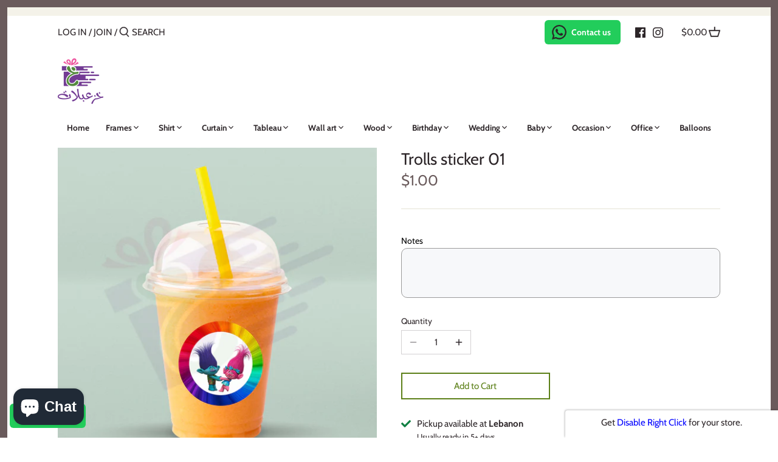

--- FILE ---
content_type: text/html; charset=utf-8
request_url: https://5ouza3balat.com/products/trolls-stickers
body_size: 31950
content:
<!doctype html>
<html class="no-js" lang="en">
<head>
  <!-- Canopy 2.11.15 -->

  <link rel="preload" href="//5ouza3balat.com/cdn/shop/t/2/assets/styles.css?v=65647092410203274441764146124" as="style">
  <meta charset="utf-8" />
<meta name="viewport" content="width=device-width,initial-scale=1.0" />
<meta http-equiv="X-UA-Compatible" content="IE=edge">

<link rel="preconnect" href="https://cdn.shopify.com" crossorigin>
<link rel="preconnect" href="https://fonts.shopify.com" crossorigin>
<link rel="preconnect" href="https://monorail-edge.shopifysvc.com"><link rel="preload" as="font" href="//5ouza3balat.com/cdn/fonts/cabin/cabin_n4.cefc6494a78f87584a6f312fea532919154f66fe.woff2" type="font/woff2" crossorigin>
<link rel="preload" as="font" href="//5ouza3balat.com/cdn/fonts/cabin/cabin_n4.cefc6494a78f87584a6f312fea532919154f66fe.woff2" type="font/woff2" crossorigin>
<link rel="preload" as="font" href="//5ouza3balat.com/cdn/fonts/cabin/cabin_n4.cefc6494a78f87584a6f312fea532919154f66fe.woff2" type="font/woff2" crossorigin>
<link rel="preload" as="font" href="//5ouza3balat.com/cdn/fonts/cabin/cabin_n4.cefc6494a78f87584a6f312fea532919154f66fe.woff2" type="font/woff2" crossorigin><link rel="preload" as="font" href="//5ouza3balat.com/cdn/fonts/cabin/cabin_n7.255204a342bfdbc9ae2017bd4e6a90f8dbb2f561.woff2" type="font/woff2" crossorigin><link rel="preload" as="font" href="//5ouza3balat.com/cdn/fonts/cabin/cabin_i4.d89c1b32b09ecbc46c12781fcf7b2085f17c0be9.woff2" type="font/woff2" crossorigin><link rel="preload" as="font" href="//5ouza3balat.com/cdn/fonts/cabin/cabin_i7.ef2404c08a493e7ccbc92d8c39adf683f40e1fb5.woff2" type="font/woff2" crossorigin><link rel="preload" href="//5ouza3balat.com/cdn/shop/t/2/assets/vendor.js?v=121157890423219954401610695315" as="script">
<link rel="preload" href="//5ouza3balat.com/cdn/shop/t/2/assets/theme.js?v=150127074632946886531675929879" as="script"><link rel="canonical" href="https://5ouza3balat.com/products/trolls-stickers" /><link rel="shortcut icon" href="//5ouza3balat.com/cdn/shop/files/favicon.png?v=1614404865" type="image/png" /><meta name="description" content="Material : vinylSize : 5 cm10 pieces for 1$"><meta name="google-site-verification" content="GvO9GIlOw6g-KNORACfUbJ0-Wh2eIx5YjwI9Wk_Ytqg" />

  <meta name="theme-color" content="#5c8018">

  <title>
  Trolls sticker 01 &ndash; 5ouza3balat
  </title>

  


<meta property="og:site_name" content="5ouza3balat">
<meta property="og:url" content="https://5ouza3balat.com/products/trolls-stickers">
<meta property="og:title" content="Trolls sticker 01">
<meta property="og:type" content="product">
<meta property="og:description" content="Material : vinylSize : 5 cm10 pieces for 1$">

  <meta property="og:price:amount" content="1.00">
  <meta property="og:price:currency" content="USD">

<meta property="og:image" content="http://5ouza3balat.com/cdn/shop/files/Trollssticker01_1200x1200.jpg?v=1727520936">
      <meta property="og:image:width" content="1575">
      <meta property="og:image:height" content="1575">
    
<meta property="og:image:secure_url" content="https://5ouza3balat.com/cdn/shop/files/Trollssticker01_1200x1200.jpg?v=1727520936">


<meta name="twitter:card" content="summary_large_image">
<meta name="twitter:title" content="Trolls sticker 01">
<meta name="twitter:description" content="Material : vinylSize : 5 cm10 pieces for 1$">


  <link href="//5ouza3balat.com/cdn/shop/t/2/assets/styles.css?v=65647092410203274441764146124" rel="stylesheet" type="text/css" media="all" />

  <script>
    document.documentElement.className = document.documentElement.className.replace('no-js', '');
    window.theme = window.theme || {};
    theme.money_format = "${{amount}}";
    theme.customerIsLoggedIn = false;
    theme.shippingCalcMoneyFormat = "${{amount}} USD";
    theme.cartType = "page";

    theme.strings = {
      previous: "Previous",
      next: "Next",
      close: "Close",
      addressError: "Error looking up that address",
      addressNoResults: "No results for that address",
      addressQueryLimit: "You have exceeded the Google API usage limit. Consider upgrading to a \u003ca href=\"https:\/\/developers.google.com\/maps\/premium\/usage-limits\"\u003ePremium Plan\u003c\/a\u003e.",
      authError: "There was a problem authenticating your Google Maps API Key.",
      shippingCalcSubmitButton: "Calculate shipping",
      shippingCalcSubmitButtonDisabled: "Calculating...",
      infiniteScrollLoadingImg: "\/\/5ouza3balat.com\/cdn\/shop\/t\/2\/assets\/loading.gif?v=115678512110750922101610695312",
      infiniteScrollCollectionLoading: "Loading more items...",
      infiniteScrollCollectionFinishedMsg : "No more items",
      infiniteScrollBlogLoading: "Loading more articles...",
      infiniteScrollBlogFinishedMsg : "No more articles",
      blogsShowTags: "Show tags",
      priceNonExistent: "Unavailable",
      buttonDefault: "Add to Cart",
      buttonNoStock: "Out of stock",
      buttonNoVariant: "Unavailable",
      unitPriceSeparator: " \/ ",
      onlyXLeft: "[[ quantity ]] in stock",
      productAddingToCart: "Adding",
      productAddedToCart: "Added",
      quickbuyAdded: "Added to cart",
      cartSummary: "View cart",
      cartContinue: "Continue shopping",
      colorBoxPrevious: "Previous",
      colorBoxNext: "Next",
      colorBoxClose: "Close",
      imageSlider: "Image slider"
    };

    theme.routes = {
      root_url: '/',
      account_url: '/account',
      account_login_url: '/account/login',
      account_logout_url: '/account/logout',
      account_recover_url: '/account/recover',
      account_register_url: '/account/register',
      account_addresses_url: '/account/addresses',
      collections_url: '/collections',
      all_products_collection_url: '/collections/all',
      search_url: '/search',
      cart_url: '/cart',
      cart_add_url: '/cart/add',
      cart_change_url: '/cart/change',
      cart_clear_url: '/cart/clear'
    };

    theme.scripts = {
        masonry: "\/\/5ouza3balat.com\/cdn\/shop\/t\/2\/assets\/masonry.v3.2.2.min.js?v=169641371380462594081610695313",
        jqueryInfiniteScroll: "\/\/5ouza3balat.com\/cdn\/shop\/t\/2\/assets\/jquery.infinitescroll.2.1.0.min.js?v=154868730476094579131610695312",
        underscore: "\/\/cdnjs.cloudflare.com\/ajax\/libs\/underscore.js\/1.6.0\/underscore-min.js",
        shopifyCommon: "\/\/5ouza3balat.com\/cdn\/shopifycloud\/storefront\/assets\/themes_support\/shopify_common-5f594365.js",
        jqueryCart: "\/\/5ouza3balat.com\/cdn\/shop\/t\/2\/assets\/shipping-calculator.v1.0.min.js?v=156283615219060590411610695313"
    };
  </script>

  <script>window.performance && window.performance.mark && window.performance.mark('shopify.content_for_header.start');</script><meta name="google-site-verification" content="GvO9GIlOw6g-KNORACfUbJ0-Wh2eIx5YjwI9Wk_Ytqg">
<meta id="shopify-digital-wallet" name="shopify-digital-wallet" content="/51882066081/digital_wallets/dialog">
<link rel="alternate" type="application/json+oembed" href="https://5ouza3balat.com/products/trolls-stickers.oembed">
<script async="async" src="/checkouts/internal/preloads.js?locale=en-US"></script>
<script id="shopify-features" type="application/json">{"accessToken":"a0c28d2bdac9352073231e0c91d1fcfe","betas":["rich-media-storefront-analytics"],"domain":"5ouza3balat.com","predictiveSearch":true,"shopId":51882066081,"locale":"en"}</script>
<script>var Shopify = Shopify || {};
Shopify.shop = "5ouza3balat-lb.myshopify.com";
Shopify.locale = "en";
Shopify.currency = {"active":"USD","rate":"1.0"};
Shopify.country = "US";
Shopify.theme = {"name":"Canopy","id":117796307105,"schema_name":"Canopy","schema_version":"2.11.15","theme_store_id":732,"role":"main"};
Shopify.theme.handle = "null";
Shopify.theme.style = {"id":null,"handle":null};
Shopify.cdnHost = "5ouza3balat.com/cdn";
Shopify.routes = Shopify.routes || {};
Shopify.routes.root = "/";</script>
<script type="module">!function(o){(o.Shopify=o.Shopify||{}).modules=!0}(window);</script>
<script>!function(o){function n(){var o=[];function n(){o.push(Array.prototype.slice.apply(arguments))}return n.q=o,n}var t=o.Shopify=o.Shopify||{};t.loadFeatures=n(),t.autoloadFeatures=n()}(window);</script>
<script id="shop-js-analytics" type="application/json">{"pageType":"product"}</script>
<script defer="defer" async type="module" src="//5ouza3balat.com/cdn/shopifycloud/shop-js/modules/v2/client.init-shop-cart-sync_BdyHc3Nr.en.esm.js"></script>
<script defer="defer" async type="module" src="//5ouza3balat.com/cdn/shopifycloud/shop-js/modules/v2/chunk.common_Daul8nwZ.esm.js"></script>
<script type="module">
  await import("//5ouza3balat.com/cdn/shopifycloud/shop-js/modules/v2/client.init-shop-cart-sync_BdyHc3Nr.en.esm.js");
await import("//5ouza3balat.com/cdn/shopifycloud/shop-js/modules/v2/chunk.common_Daul8nwZ.esm.js");

  window.Shopify.SignInWithShop?.initShopCartSync?.({"fedCMEnabled":true,"windoidEnabled":true});

</script>
<script>(function() {
  var isLoaded = false;
  function asyncLoad() {
    if (isLoaded) return;
    isLoaded = true;
    var urls = ["https:\/\/configs.carthike.com\/carthike.js?shop=5ouza3balat-lb.myshopify.com","https:\/\/cdn.shopify.com\/s\/files\/1\/0518\/8206\/6081\/t\/2\/assets\/globo.options.init.js?v=1610783241\u0026shop=5ouza3balat-lb.myshopify.com"];
    for (var i = 0; i < urls.length; i++) {
      var s = document.createElement('script');
      s.type = 'text/javascript';
      s.async = true;
      s.src = urls[i];
      var x = document.getElementsByTagName('script')[0];
      x.parentNode.insertBefore(s, x);
    }
  };
  if(window.attachEvent) {
    window.attachEvent('onload', asyncLoad);
  } else {
    window.addEventListener('load', asyncLoad, false);
  }
})();</script>
<script id="__st">var __st={"a":51882066081,"offset":7200,"reqid":"395c47e3-0a59-483c-9a00-add835e08cc4-1768989468","pageurl":"5ouza3balat.com\/products\/trolls-stickers","u":"f68897d549a9","p":"product","rtyp":"product","rid":6860204015777};</script>
<script>window.ShopifyPaypalV4VisibilityTracking = true;</script>
<script id="captcha-bootstrap">!function(){'use strict';const t='contact',e='account',n='new_comment',o=[[t,t],['blogs',n],['comments',n],[t,'customer']],c=[[e,'customer_login'],[e,'guest_login'],[e,'recover_customer_password'],[e,'create_customer']],r=t=>t.map((([t,e])=>`form[action*='/${t}']:not([data-nocaptcha='true']) input[name='form_type'][value='${e}']`)).join(','),a=t=>()=>t?[...document.querySelectorAll(t)].map((t=>t.form)):[];function s(){const t=[...o],e=r(t);return a(e)}const i='password',u='form_key',d=['recaptcha-v3-token','g-recaptcha-response','h-captcha-response',i],f=()=>{try{return window.sessionStorage}catch{return}},m='__shopify_v',_=t=>t.elements[u];function p(t,e,n=!1){try{const o=window.sessionStorage,c=JSON.parse(o.getItem(e)),{data:r}=function(t){const{data:e,action:n}=t;return t[m]||n?{data:e,action:n}:{data:t,action:n}}(c);for(const[e,n]of Object.entries(r))t.elements[e]&&(t.elements[e].value=n);n&&o.removeItem(e)}catch(o){console.error('form repopulation failed',{error:o})}}const l='form_type',E='cptcha';function T(t){t.dataset[E]=!0}const w=window,h=w.document,L='Shopify',v='ce_forms',y='captcha';let A=!1;((t,e)=>{const n=(g='f06e6c50-85a8-45c8-87d0-21a2b65856fe',I='https://cdn.shopify.com/shopifycloud/storefront-forms-hcaptcha/ce_storefront_forms_captcha_hcaptcha.v1.5.2.iife.js',D={infoText:'Protected by hCaptcha',privacyText:'Privacy',termsText:'Terms'},(t,e,n)=>{const o=w[L][v],c=o.bindForm;if(c)return c(t,g,e,D).then(n);var r;o.q.push([[t,g,e,D],n]),r=I,A||(h.body.append(Object.assign(h.createElement('script'),{id:'captcha-provider',async:!0,src:r})),A=!0)});var g,I,D;w[L]=w[L]||{},w[L][v]=w[L][v]||{},w[L][v].q=[],w[L][y]=w[L][y]||{},w[L][y].protect=function(t,e){n(t,void 0,e),T(t)},Object.freeze(w[L][y]),function(t,e,n,w,h,L){const[v,y,A,g]=function(t,e,n){const i=e?o:[],u=t?c:[],d=[...i,...u],f=r(d),m=r(i),_=r(d.filter((([t,e])=>n.includes(e))));return[a(f),a(m),a(_),s()]}(w,h,L),I=t=>{const e=t.target;return e instanceof HTMLFormElement?e:e&&e.form},D=t=>v().includes(t);t.addEventListener('submit',(t=>{const e=I(t);if(!e)return;const n=D(e)&&!e.dataset.hcaptchaBound&&!e.dataset.recaptchaBound,o=_(e),c=g().includes(e)&&(!o||!o.value);(n||c)&&t.preventDefault(),c&&!n&&(function(t){try{if(!f())return;!function(t){const e=f();if(!e)return;const n=_(t);if(!n)return;const o=n.value;o&&e.removeItem(o)}(t);const e=Array.from(Array(32),(()=>Math.random().toString(36)[2])).join('');!function(t,e){_(t)||t.append(Object.assign(document.createElement('input'),{type:'hidden',name:u})),t.elements[u].value=e}(t,e),function(t,e){const n=f();if(!n)return;const o=[...t.querySelectorAll(`input[type='${i}']`)].map((({name:t})=>t)),c=[...d,...o],r={};for(const[a,s]of new FormData(t).entries())c.includes(a)||(r[a]=s);n.setItem(e,JSON.stringify({[m]:1,action:t.action,data:r}))}(t,e)}catch(e){console.error('failed to persist form',e)}}(e),e.submit())}));const S=(t,e)=>{t&&!t.dataset[E]&&(n(t,e.some((e=>e===t))),T(t))};for(const o of['focusin','change'])t.addEventListener(o,(t=>{const e=I(t);D(e)&&S(e,y())}));const B=e.get('form_key'),M=e.get(l),P=B&&M;t.addEventListener('DOMContentLoaded',(()=>{const t=y();if(P)for(const e of t)e.elements[l].value===M&&p(e,B);[...new Set([...A(),...v().filter((t=>'true'===t.dataset.shopifyCaptcha))])].forEach((e=>S(e,t)))}))}(h,new URLSearchParams(w.location.search),n,t,e,['guest_login'])})(!0,!0)}();</script>
<script integrity="sha256-4kQ18oKyAcykRKYeNunJcIwy7WH5gtpwJnB7kiuLZ1E=" data-source-attribution="shopify.loadfeatures" defer="defer" src="//5ouza3balat.com/cdn/shopifycloud/storefront/assets/storefront/load_feature-a0a9edcb.js" crossorigin="anonymous"></script>
<script data-source-attribution="shopify.dynamic_checkout.dynamic.init">var Shopify=Shopify||{};Shopify.PaymentButton=Shopify.PaymentButton||{isStorefrontPortableWallets:!0,init:function(){window.Shopify.PaymentButton.init=function(){};var t=document.createElement("script");t.src="https://5ouza3balat.com/cdn/shopifycloud/portable-wallets/latest/portable-wallets.en.js",t.type="module",document.head.appendChild(t)}};
</script>
<script data-source-attribution="shopify.dynamic_checkout.buyer_consent">
  function portableWalletsHideBuyerConsent(e){var t=document.getElementById("shopify-buyer-consent"),n=document.getElementById("shopify-subscription-policy-button");t&&n&&(t.classList.add("hidden"),t.setAttribute("aria-hidden","true"),n.removeEventListener("click",e))}function portableWalletsShowBuyerConsent(e){var t=document.getElementById("shopify-buyer-consent"),n=document.getElementById("shopify-subscription-policy-button");t&&n&&(t.classList.remove("hidden"),t.removeAttribute("aria-hidden"),n.addEventListener("click",e))}window.Shopify?.PaymentButton&&(window.Shopify.PaymentButton.hideBuyerConsent=portableWalletsHideBuyerConsent,window.Shopify.PaymentButton.showBuyerConsent=portableWalletsShowBuyerConsent);
</script>
<script>
  function portableWalletsCleanup(e){e&&e.src&&console.error("Failed to load portable wallets script "+e.src);var t=document.querySelectorAll("shopify-accelerated-checkout .shopify-payment-button__skeleton, shopify-accelerated-checkout-cart .wallet-cart-button__skeleton"),e=document.getElementById("shopify-buyer-consent");for(let e=0;e<t.length;e++)t[e].remove();e&&e.remove()}function portableWalletsNotLoadedAsModule(e){e instanceof ErrorEvent&&"string"==typeof e.message&&e.message.includes("import.meta")&&"string"==typeof e.filename&&e.filename.includes("portable-wallets")&&(window.removeEventListener("error",portableWalletsNotLoadedAsModule),window.Shopify.PaymentButton.failedToLoad=e,"loading"===document.readyState?document.addEventListener("DOMContentLoaded",window.Shopify.PaymentButton.init):window.Shopify.PaymentButton.init())}window.addEventListener("error",portableWalletsNotLoadedAsModule);
</script>

<script type="module" src="https://5ouza3balat.com/cdn/shopifycloud/portable-wallets/latest/portable-wallets.en.js" onError="portableWalletsCleanup(this)" crossorigin="anonymous"></script>
<script nomodule>
  document.addEventListener("DOMContentLoaded", portableWalletsCleanup);
</script>

<link id="shopify-accelerated-checkout-styles" rel="stylesheet" media="screen" href="https://5ouza3balat.com/cdn/shopifycloud/portable-wallets/latest/accelerated-checkout-backwards-compat.css" crossorigin="anonymous">
<style id="shopify-accelerated-checkout-cart">
        #shopify-buyer-consent {
  margin-top: 1em;
  display: inline-block;
  width: 100%;
}

#shopify-buyer-consent.hidden {
  display: none;
}

#shopify-subscription-policy-button {
  background: none;
  border: none;
  padding: 0;
  text-decoration: underline;
  font-size: inherit;
  cursor: pointer;
}

#shopify-subscription-policy-button::before {
  box-shadow: none;
}

      </style>
<script id="sections-script" data-sections="product-recommendations" defer="defer" src="//5ouza3balat.com/cdn/shop/t/2/compiled_assets/scripts.js?v=2685"></script>
<script>window.performance && window.performance.mark && window.performance.mark('shopify.content_for_header.end');</script>

  <script>
    Shopify.money_format = "${{amount}}";
  </script>
  <script async src="https://disablerightclick.upsell-apps.com/script_tag.js?shop=5ouza3balat-lb.myshopify.com"></script>
<style type='text/css'>
  .baCountry{width:30px;height:20px;display:inline-block;vertical-align:middle;margin-right:6px;background-size:30px!important;border-radius:4px;background-repeat:no-repeat}
  .baCountry-traditional .baCountry{background-image:url(https://cdn.shopify.com/s/files/1/0194/1736/6592/t/1/assets/ba-flags.png?=14261939516959647149);height:19px!important}
  .baCountry-modern .baCountry{background-image:url(https://cdn.shopify.com/s/files/1/0194/1736/6592/t/1/assets/ba-flags.png?=14261939516959647149)}
  .baCountry-NO-FLAG{background-position:0 0}.baCountry-AD{background-position:0 -20px}.baCountry-AED{background-position:0 -40px}.baCountry-AFN{background-position:0 -60px}.baCountry-AG{background-position:0 -80px}.baCountry-AI{background-position:0 -100px}.baCountry-ALL{background-position:0 -120px}.baCountry-AMD{background-position:0 -140px}.baCountry-AOA{background-position:0 -160px}.baCountry-ARS{background-position:0 -180px}.baCountry-AS{background-position:0 -200px}.baCountry-AT{background-position:0 -220px}.baCountry-AUD{background-position:0 -240px}.baCountry-AWG{background-position:0 -260px}.baCountry-AZN{background-position:0 -280px}.baCountry-BAM{background-position:0 -300px}.baCountry-BBD{background-position:0 -320px}.baCountry-BDT{background-position:0 -340px}.baCountry-BE{background-position:0 -360px}.baCountry-BF{background-position:0 -380px}.baCountry-BGN{background-position:0 -400px}.baCountry-BHD{background-position:0 -420px}.baCountry-BIF{background-position:0 -440px}.baCountry-BJ{background-position:0 -460px}.baCountry-BMD{background-position:0 -480px}.baCountry-BND{background-position:0 -500px}.baCountry-BOB{background-position:0 -520px}.baCountry-BRL{background-position:0 -540px}.baCountry-BSD{background-position:0 -560px}.baCountry-BTN{background-position:0 -580px}.baCountry-BWP{background-position:0 -600px}.baCountry-BYN{background-position:0 -620px}.baCountry-BZD{background-position:0 -640px}.baCountry-CAD{background-position:0 -660px}.baCountry-CC{background-position:0 -680px}.baCountry-CDF{background-position:0 -700px}.baCountry-CG{background-position:0 -720px}.baCountry-CHF{background-position:0 -740px}.baCountry-CI{background-position:0 -760px}.baCountry-CK{background-position:0 -780px}.baCountry-CLP{background-position:0 -800px}.baCountry-CM{background-position:0 -820px}.baCountry-CNY{background-position:0 -840px}.baCountry-COP{background-position:0 -860px}.baCountry-CRC{background-position:0 -880px}.baCountry-CU{background-position:0 -900px}.baCountry-CX{background-position:0 -920px}.baCountry-CY{background-position:0 -940px}.baCountry-CZK{background-position:0 -960px}.baCountry-DE{background-position:0 -980px}.baCountry-DJF{background-position:0 -1000px}.baCountry-DKK{background-position:0 -1020px}.baCountry-DM{background-position:0 -1040px}.baCountry-DOP{background-position:0 -1060px}.baCountry-DZD{background-position:0 -1080px}.baCountry-EC{background-position:0 -1100px}.baCountry-EE{background-position:0 -1120px}.baCountry-EGP{background-position:0 -1140px}.baCountry-ER{background-position:0 -1160px}.baCountry-ES{background-position:0 -1180px}.baCountry-ETB{background-position:0 -1200px}.baCountry-EUR{background-position:0 -1220px}.baCountry-FI{background-position:0 -1240px}.baCountry-FJD{background-position:0 -1260px}.baCountry-FKP{background-position:0 -1280px}.baCountry-FO{background-position:0 -1300px}.baCountry-FR{background-position:0 -1320px}.baCountry-GA{background-position:0 -1340px}.baCountry-GBP{background-position:0 -1360px}.baCountry-GD{background-position:0 -1380px}.baCountry-GEL{background-position:0 -1400px}.baCountry-GHS{background-position:0 -1420px}.baCountry-GIP{background-position:0 -1440px}.baCountry-GL{background-position:0 -1460px}.baCountry-GMD{background-position:0 -1480px}.baCountry-GNF{background-position:0 -1500px}.baCountry-GQ{background-position:0 -1520px}.baCountry-GR{background-position:0 -1540px}.baCountry-GTQ{background-position:0 -1560px}.baCountry-GU{background-position:0 -1580px}.baCountry-GW{background-position:0 -1600px}.baCountry-HKD{background-position:0 -1620px}.baCountry-HNL{background-position:0 -1640px}.baCountry-HRK{background-position:0 -1660px}.baCountry-HTG{background-position:0 -1680px}.baCountry-HUF{background-position:0 -1700px}.baCountry-IDR{background-position:0 -1720px}.baCountry-IE{background-position:0 -1740px}.baCountry-ILS{background-position:0 -1760px}.baCountry-INR{background-position:0 -1780px}.baCountry-IO{background-position:0 -1800px}.baCountry-IQD{background-position:0 -1820px}.baCountry-IRR{background-position:0 -1840px}.baCountry-ISK{background-position:0 -1860px}.baCountry-IT{background-position:0 -1880px}.baCountry-JMD{background-position:0 -1900px}.baCountry-JOD{background-position:0 -1920px}.baCountry-JPY{background-position:0 -1940px}.baCountry-KES{background-position:0 -1960px}.baCountry-KGS{background-position:0 -1980px}.baCountry-KHR{background-position:0 -2000px}.baCountry-KI{background-position:0 -2020px}.baCountry-KMF{background-position:0 -2040px}.baCountry-KN{background-position:0 -2060px}.baCountry-KP{background-position:0 -2080px}.baCountry-KRW{background-position:0 -2100px}.baCountry-KWD{background-position:0 -2120px}.baCountry-KYD{background-position:0 -2140px}.baCountry-KZT{background-position:0 -2160px}.baCountry-LBP{background-position:0 -2180px}.baCountry-LI{background-position:0 -2200px}.baCountry-LKR{background-position:0 -2220px}.baCountry-LRD{background-position:0 -2240px}.baCountry-LSL{background-position:0 -2260px}.baCountry-LT{background-position:0 -2280px}.baCountry-LU{background-position:0 -2300px}.baCountry-LV{background-position:0 -2320px}.baCountry-LYD{background-position:0 -2340px}.baCountry-MAD{background-position:0 -2360px}.baCountry-MC{background-position:0 -2380px}.baCountry-MDL{background-position:0 -2400px}.baCountry-ME{background-position:0 -2420px}.baCountry-MGA{background-position:0 -2440px}.baCountry-MKD{background-position:0 -2460px}.baCountry-ML{background-position:0 -2480px}.baCountry-MMK{background-position:0 -2500px}.baCountry-MN{background-position:0 -2520px}.baCountry-MOP{background-position:0 -2540px}.baCountry-MQ{background-position:0 -2560px}.baCountry-MR{background-position:0 -2580px}.baCountry-MS{background-position:0 -2600px}.baCountry-MT{background-position:0 -2620px}.baCountry-MUR{background-position:0 -2640px}.baCountry-MVR{background-position:0 -2660px}.baCountry-MWK{background-position:0 -2680px}.baCountry-MXN{background-position:0 -2700px}.baCountry-MYR{background-position:0 -2720px}.baCountry-MZN{background-position:0 -2740px}.baCountry-NAD{background-position:0 -2760px}.baCountry-NE{background-position:0 -2780px}.baCountry-NF{background-position:0 -2800px}.baCountry-NG{background-position:0 -2820px}.baCountry-NIO{background-position:0 -2840px}.baCountry-NL{background-position:0 -2860px}.baCountry-NOK{background-position:0 -2880px}.baCountry-NPR{background-position:0 -2900px}.baCountry-NR{background-position:0 -2920px}.baCountry-NU{background-position:0 -2940px}.baCountry-NZD{background-position:0 -2960px}.baCountry-OMR{background-position:0 -2980px}.baCountry-PAB{background-position:0 -3000px}.baCountry-PEN{background-position:0 -3020px}.baCountry-PGK{background-position:0 -3040px}.baCountry-PHP{background-position:0 -3060px}.baCountry-PKR{background-position:0 -3080px}.baCountry-PLN{background-position:0 -3100px}.baCountry-PR{background-position:0 -3120px}.baCountry-PS{background-position:0 -3140px}.baCountry-PT{background-position:0 -3160px}.baCountry-PW{background-position:0 -3180px}.baCountry-QAR{background-position:0 -3200px}.baCountry-RON{background-position:0 -3220px}.baCountry-RSD{background-position:0 -3240px}.baCountry-RUB{background-position:0 -3260px}.baCountry-RWF{background-position:0 -3280px}.baCountry-SAR{background-position:0 -3300px}.baCountry-SBD{background-position:0 -3320px}.baCountry-SCR{background-position:0 -3340px}.baCountry-SDG{background-position:0 -3360px}.baCountry-SEK{background-position:0 -3380px}.baCountry-SGD{background-position:0 -3400px}.baCountry-SI{background-position:0 -3420px}.baCountry-SK{background-position:0 -3440px}.baCountry-SLL{background-position:0 -3460px}.baCountry-SM{background-position:0 -3480px}.baCountry-SN{background-position:0 -3500px}.baCountry-SO{background-position:0 -3520px}.baCountry-SRD{background-position:0 -3540px}.baCountry-SSP{background-position:0 -3560px}.baCountry-STD{background-position:0 -3580px}.baCountry-SV{background-position:0 -3600px}.baCountry-SYP{background-position:0 -3620px}.baCountry-SZL{background-position:0 -3640px}.baCountry-TC{background-position:0 -3660px}.baCountry-TD{background-position:0 -3680px}.baCountry-TG{background-position:0 -3700px}.baCountry-THB{background-position:0 -3720px}.baCountry-TJS{background-position:0 -3740px}.baCountry-TK{background-position:0 -3760px}.baCountry-TMT{background-position:0 -3780px}.baCountry-TND{background-position:0 -3800px}.baCountry-TOP{background-position:0 -3820px}.baCountry-TRY{background-position:0 -3840px}.baCountry-TTD{background-position:0 -3860px}.baCountry-TWD{background-position:0 -3880px}.baCountry-TZS{background-position:0 -3900px}.baCountry-UAH{background-position:0 -3920px}.baCountry-UGX{background-position:0 -3940px}.baCountry-USD{background-position:0 -3960px}.baCountry-UYU{background-position:0 -3980px}.baCountry-UZS{background-position:0 -4000px}.baCountry-VEF{background-position:0 -4020px}.baCountry-VG{background-position:0 -4040px}.baCountry-VI{background-position:0 -4060px}.baCountry-VND{background-position:0 -4080px}.baCountry-VUV{background-position:0 -4100px}.baCountry-WST{background-position:0 -4120px}.baCountry-XAF{background-position:0 -4140px}.baCountry-XPF{background-position:0 -4160px}.baCountry-YER{background-position:0 -4180px}.baCountry-ZAR{background-position:0 -4200px}.baCountry-ZM{background-position:0 -4220px}.baCountry-ZW{background-position:0 -4240px}
  .bacurr-checkoutNotice{margin: 3px 10px 0 10px;left: 0;right: 0;text-align: center;}
  @media (min-width:750px) {.bacurr-checkoutNotice{position: absolute;}}
</style>

<script>
    window.baCurr = window.baCurr || {};
    window.baCurr.config = {}; window.baCurr.rePeat = function () {};
    Object.assign(window.baCurr.config, {
      "enabled":true,
      "manual_placement":"",
      "night_time":false,
      "round_by_default":true,
      "display_position":"top_left",
      "display_position_type":"floating",
      "custom_code":{"css":""},
      "flag_type":"countryandmoney",
      "flag_design":"modern",
      "round_style":"roundToDecimal",
      "round_dec":"0.99",
      "chosen_cur":[{"USD":"US Dollar (USD)"},{"LBP":"Lebanese Pound (LBP)"}],
      "desktop_visible":true,
      "mob_visible":true,
      "money_mouse_show":false,
      "textColor":"#1e1e1e",
      "flag_theme":"default",
      "selector_hover_hex":"#ffffff",
      "lightning":true,
      "mob_manual_placement":"",
      "mob_placement":"top_left",
      "mob_placement_type":"floating",
      "moneyWithCurrencyFormat":false,
      "ui_style":"default",
      "user_curr":"",
      "auto_loc":false,
      "auto_pref":false,
      "selector_bg_hex":"#ffffff",
      "selector_border_type":"boxShadow",
      "cart_alert_bg_hex":"#fbf5f5",
      "cart_alert_note":"All orders are processed in [checkout_currency], using the latest exchange rates.",
      "cart_alert_state":true,
      "cart_alert_font_hex":"#1e1e1e"
    },{
      money_format: "${{amount}}",
      money_with_currency_format: "${{amount}} USD",
      user_curr: "USD"
    });
    window.baCurr.config.multi_curr = [];
    
    window.baCurr.config.final_currency = "USD" || '';
    window.baCurr.config.multi_curr = "USD".split(',') || '';

    (function(window, document) {"use strict";
      function onload(){
        function insertPopupMessageJs(){
          var head = document.getElementsByTagName('head')[0];
          var script = document.createElement('script');
          script.src = ('https:' == document.location.protocol ? 'https://' : 'http://') + 'boosterapps.com/apps/currency/preview_curr.js';
          script.type = 'text/javascript';
          head.appendChild(script);
        }

        if(document.location.search.indexOf("preview_cur=1") > -1){
          setTimeout(function(){
            window.currency_preview_result = document.getElementById("baCurrSelector").length > 0 ? 'success' : 'error';
            insertPopupMessageJs();
          }, 1000);
        }
      }

      var head = document.getElementsByTagName('head')[0];
      var script = document.createElement('script');
      script.src = ('https:' == document.location.protocol ? 'https://' : 'http://') + "";
      script.type = 'text/javascript';
      script.onload = script.onreadystatechange = function() {
      if (script.readyState) {
        if (script.readyState === 'complete' || script.readyState === 'loaded') {
          script.onreadystatechange = null;
            onload();
          }
        }
        else {
          onload();
        }
      };
      head.appendChild(script);

    }(window, document));
</script>

<script src="https://cdn.shopify.com/extensions/e8878072-2f6b-4e89-8082-94b04320908d/inbox-1254/assets/inbox-chat-loader.js" type="text/javascript" defer="defer"></script>
<link href="https://monorail-edge.shopifysvc.com" rel="dns-prefetch">
<script>(function(){if ("sendBeacon" in navigator && "performance" in window) {try {var session_token_from_headers = performance.getEntriesByType('navigation')[0].serverTiming.find(x => x.name == '_s').description;} catch {var session_token_from_headers = undefined;}var session_cookie_matches = document.cookie.match(/_shopify_s=([^;]*)/);var session_token_from_cookie = session_cookie_matches && session_cookie_matches.length === 2 ? session_cookie_matches[1] : "";var session_token = session_token_from_headers || session_token_from_cookie || "";function handle_abandonment_event(e) {var entries = performance.getEntries().filter(function(entry) {return /monorail-edge.shopifysvc.com/.test(entry.name);});if (!window.abandonment_tracked && entries.length === 0) {window.abandonment_tracked = true;var currentMs = Date.now();var navigation_start = performance.timing.navigationStart;var payload = {shop_id: 51882066081,url: window.location.href,navigation_start,duration: currentMs - navigation_start,session_token,page_type: "product"};window.navigator.sendBeacon("https://monorail-edge.shopifysvc.com/v1/produce", JSON.stringify({schema_id: "online_store_buyer_site_abandonment/1.1",payload: payload,metadata: {event_created_at_ms: currentMs,event_sent_at_ms: currentMs}}));}}window.addEventListener('pagehide', handle_abandonment_event);}}());</script>
<script id="web-pixels-manager-setup">(function e(e,d,r,n,o){if(void 0===o&&(o={}),!Boolean(null===(a=null===(i=window.Shopify)||void 0===i?void 0:i.analytics)||void 0===a?void 0:a.replayQueue)){var i,a;window.Shopify=window.Shopify||{};var t=window.Shopify;t.analytics=t.analytics||{};var s=t.analytics;s.replayQueue=[],s.publish=function(e,d,r){return s.replayQueue.push([e,d,r]),!0};try{self.performance.mark("wpm:start")}catch(e){}var l=function(){var e={modern:/Edge?\/(1{2}[4-9]|1[2-9]\d|[2-9]\d{2}|\d{4,})\.\d+(\.\d+|)|Firefox\/(1{2}[4-9]|1[2-9]\d|[2-9]\d{2}|\d{4,})\.\d+(\.\d+|)|Chrom(ium|e)\/(9{2}|\d{3,})\.\d+(\.\d+|)|(Maci|X1{2}).+ Version\/(15\.\d+|(1[6-9]|[2-9]\d|\d{3,})\.\d+)([,.]\d+|)( \(\w+\)|)( Mobile\/\w+|) Safari\/|Chrome.+OPR\/(9{2}|\d{3,})\.\d+\.\d+|(CPU[ +]OS|iPhone[ +]OS|CPU[ +]iPhone|CPU IPhone OS|CPU iPad OS)[ +]+(15[._]\d+|(1[6-9]|[2-9]\d|\d{3,})[._]\d+)([._]\d+|)|Android:?[ /-](13[3-9]|1[4-9]\d|[2-9]\d{2}|\d{4,})(\.\d+|)(\.\d+|)|Android.+Firefox\/(13[5-9]|1[4-9]\d|[2-9]\d{2}|\d{4,})\.\d+(\.\d+|)|Android.+Chrom(ium|e)\/(13[3-9]|1[4-9]\d|[2-9]\d{2}|\d{4,})\.\d+(\.\d+|)|SamsungBrowser\/([2-9]\d|\d{3,})\.\d+/,legacy:/Edge?\/(1[6-9]|[2-9]\d|\d{3,})\.\d+(\.\d+|)|Firefox\/(5[4-9]|[6-9]\d|\d{3,})\.\d+(\.\d+|)|Chrom(ium|e)\/(5[1-9]|[6-9]\d|\d{3,})\.\d+(\.\d+|)([\d.]+$|.*Safari\/(?![\d.]+ Edge\/[\d.]+$))|(Maci|X1{2}).+ Version\/(10\.\d+|(1[1-9]|[2-9]\d|\d{3,})\.\d+)([,.]\d+|)( \(\w+\)|)( Mobile\/\w+|) Safari\/|Chrome.+OPR\/(3[89]|[4-9]\d|\d{3,})\.\d+\.\d+|(CPU[ +]OS|iPhone[ +]OS|CPU[ +]iPhone|CPU IPhone OS|CPU iPad OS)[ +]+(10[._]\d+|(1[1-9]|[2-9]\d|\d{3,})[._]\d+)([._]\d+|)|Android:?[ /-](13[3-9]|1[4-9]\d|[2-9]\d{2}|\d{4,})(\.\d+|)(\.\d+|)|Mobile Safari.+OPR\/([89]\d|\d{3,})\.\d+\.\d+|Android.+Firefox\/(13[5-9]|1[4-9]\d|[2-9]\d{2}|\d{4,})\.\d+(\.\d+|)|Android.+Chrom(ium|e)\/(13[3-9]|1[4-9]\d|[2-9]\d{2}|\d{4,})\.\d+(\.\d+|)|Android.+(UC? ?Browser|UCWEB|U3)[ /]?(15\.([5-9]|\d{2,})|(1[6-9]|[2-9]\d|\d{3,})\.\d+)\.\d+|SamsungBrowser\/(5\.\d+|([6-9]|\d{2,})\.\d+)|Android.+MQ{2}Browser\/(14(\.(9|\d{2,})|)|(1[5-9]|[2-9]\d|\d{3,})(\.\d+|))(\.\d+|)|K[Aa][Ii]OS\/(3\.\d+|([4-9]|\d{2,})\.\d+)(\.\d+|)/},d=e.modern,r=e.legacy,n=navigator.userAgent;return n.match(d)?"modern":n.match(r)?"legacy":"unknown"}(),u="modern"===l?"modern":"legacy",c=(null!=n?n:{modern:"",legacy:""})[u],f=function(e){return[e.baseUrl,"/wpm","/b",e.hashVersion,"modern"===e.buildTarget?"m":"l",".js"].join("")}({baseUrl:d,hashVersion:r,buildTarget:u}),m=function(e){var d=e.version,r=e.bundleTarget,n=e.surface,o=e.pageUrl,i=e.monorailEndpoint;return{emit:function(e){var a=e.status,t=e.errorMsg,s=(new Date).getTime(),l=JSON.stringify({metadata:{event_sent_at_ms:s},events:[{schema_id:"web_pixels_manager_load/3.1",payload:{version:d,bundle_target:r,page_url:o,status:a,surface:n,error_msg:t},metadata:{event_created_at_ms:s}}]});if(!i)return console&&console.warn&&console.warn("[Web Pixels Manager] No Monorail endpoint provided, skipping logging."),!1;try{return self.navigator.sendBeacon.bind(self.navigator)(i,l)}catch(e){}var u=new XMLHttpRequest;try{return u.open("POST",i,!0),u.setRequestHeader("Content-Type","text/plain"),u.send(l),!0}catch(e){return console&&console.warn&&console.warn("[Web Pixels Manager] Got an unhandled error while logging to Monorail."),!1}}}}({version:r,bundleTarget:l,surface:e.surface,pageUrl:self.location.href,monorailEndpoint:e.monorailEndpoint});try{o.browserTarget=l,function(e){var d=e.src,r=e.async,n=void 0===r||r,o=e.onload,i=e.onerror,a=e.sri,t=e.scriptDataAttributes,s=void 0===t?{}:t,l=document.createElement("script"),u=document.querySelector("head"),c=document.querySelector("body");if(l.async=n,l.src=d,a&&(l.integrity=a,l.crossOrigin="anonymous"),s)for(var f in s)if(Object.prototype.hasOwnProperty.call(s,f))try{l.dataset[f]=s[f]}catch(e){}if(o&&l.addEventListener("load",o),i&&l.addEventListener("error",i),u)u.appendChild(l);else{if(!c)throw new Error("Did not find a head or body element to append the script");c.appendChild(l)}}({src:f,async:!0,onload:function(){if(!function(){var e,d;return Boolean(null===(d=null===(e=window.Shopify)||void 0===e?void 0:e.analytics)||void 0===d?void 0:d.initialized)}()){var d=window.webPixelsManager.init(e)||void 0;if(d){var r=window.Shopify.analytics;r.replayQueue.forEach((function(e){var r=e[0],n=e[1],o=e[2];d.publishCustomEvent(r,n,o)})),r.replayQueue=[],r.publish=d.publishCustomEvent,r.visitor=d.visitor,r.initialized=!0}}},onerror:function(){return m.emit({status:"failed",errorMsg:"".concat(f," has failed to load")})},sri:function(e){var d=/^sha384-[A-Za-z0-9+/=]+$/;return"string"==typeof e&&d.test(e)}(c)?c:"",scriptDataAttributes:o}),m.emit({status:"loading"})}catch(e){m.emit({status:"failed",errorMsg:(null==e?void 0:e.message)||"Unknown error"})}}})({shopId: 51882066081,storefrontBaseUrl: "https://5ouza3balat.com",extensionsBaseUrl: "https://extensions.shopifycdn.com/cdn/shopifycloud/web-pixels-manager",monorailEndpoint: "https://monorail-edge.shopifysvc.com/unstable/produce_batch",surface: "storefront-renderer",enabledBetaFlags: ["2dca8a86"],webPixelsConfigList: [{"id":"450789595","configuration":"{\"config\":\"{\\\"pixel_id\\\":\\\"AW-11150760280\\\",\\\"target_country\\\":\\\"US\\\",\\\"gtag_events\\\":[{\\\"type\\\":\\\"begin_checkout\\\",\\\"action_label\\\":\\\"AW-11150760280\\\/cVk0CIibzJgYENiyjMUp\\\"},{\\\"type\\\":\\\"search\\\",\\\"action_label\\\":\\\"AW-11150760280\\\/8aY6CIqazJgYENiyjMUp\\\"},{\\\"type\\\":\\\"view_item\\\",\\\"action_label\\\":[\\\"AW-11150760280\\\/cRm4CIeazJgYENiyjMUp\\\",\\\"MC-TD7Z96FEV0\\\"]},{\\\"type\\\":\\\"purchase\\\",\\\"action_label\\\":[\\\"AW-11150760280\\\/ZWUuCIGazJgYENiyjMUp\\\",\\\"MC-TD7Z96FEV0\\\"]},{\\\"type\\\":\\\"page_view\\\",\\\"action_label\\\":[\\\"AW-11150760280\\\/corCCISazJgYENiyjMUp\\\",\\\"MC-TD7Z96FEV0\\\"]},{\\\"type\\\":\\\"add_payment_info\\\",\\\"action_label\\\":\\\"AW-11150760280\\\/vq2GCIubzJgYENiyjMUp\\\"},{\\\"type\\\":\\\"add_to_cart\\\",\\\"action_label\\\":\\\"AW-11150760280\\\/GoY2CI2azJgYENiyjMUp\\\"}],\\\"enable_monitoring_mode\\\":false}\"}","eventPayloadVersion":"v1","runtimeContext":"OPEN","scriptVersion":"b2a88bafab3e21179ed38636efcd8a93","type":"APP","apiClientId":1780363,"privacyPurposes":[],"dataSharingAdjustments":{"protectedCustomerApprovalScopes":["read_customer_address","read_customer_email","read_customer_name","read_customer_personal_data","read_customer_phone"]}},{"id":"194511067","configuration":"{\"pixel_id\":\"112391330714365\",\"pixel_type\":\"facebook_pixel\",\"metaapp_system_user_token\":\"-\"}","eventPayloadVersion":"v1","runtimeContext":"OPEN","scriptVersion":"ca16bc87fe92b6042fbaa3acc2fbdaa6","type":"APP","apiClientId":2329312,"privacyPurposes":["ANALYTICS","MARKETING","SALE_OF_DATA"],"dataSharingAdjustments":{"protectedCustomerApprovalScopes":["read_customer_address","read_customer_email","read_customer_name","read_customer_personal_data","read_customer_phone"]}},{"id":"shopify-app-pixel","configuration":"{}","eventPayloadVersion":"v1","runtimeContext":"STRICT","scriptVersion":"0450","apiClientId":"shopify-pixel","type":"APP","privacyPurposes":["ANALYTICS","MARKETING"]},{"id":"shopify-custom-pixel","eventPayloadVersion":"v1","runtimeContext":"LAX","scriptVersion":"0450","apiClientId":"shopify-pixel","type":"CUSTOM","privacyPurposes":["ANALYTICS","MARKETING"]}],isMerchantRequest: false,initData: {"shop":{"name":"5ouza3balat","paymentSettings":{"currencyCode":"USD"},"myshopifyDomain":"5ouza3balat-lb.myshopify.com","countryCode":"LB","storefrontUrl":"https:\/\/5ouza3balat.com"},"customer":null,"cart":null,"checkout":null,"productVariants":[{"price":{"amount":1.0,"currencyCode":"USD"},"product":{"title":"Trolls sticker 01","vendor":"5ouza3balat","id":"6860204015777","untranslatedTitle":"Trolls sticker 01","url":"\/products\/trolls-stickers","type":"Birthday"},"id":"40371181977761","image":{"src":"\/\/5ouza3balat.com\/cdn\/shop\/files\/Trollssticker01.jpg?v=1727520936"},"sku":"","title":"Default Title","untranslatedTitle":"Default Title"}],"purchasingCompany":null},},"https://5ouza3balat.com/cdn","fcfee988w5aeb613cpc8e4bc33m6693e112",{"modern":"","legacy":""},{"shopId":"51882066081","storefrontBaseUrl":"https:\/\/5ouza3balat.com","extensionBaseUrl":"https:\/\/extensions.shopifycdn.com\/cdn\/shopifycloud\/web-pixels-manager","surface":"storefront-renderer","enabledBetaFlags":"[\"2dca8a86\"]","isMerchantRequest":"false","hashVersion":"fcfee988w5aeb613cpc8e4bc33m6693e112","publish":"custom","events":"[[\"page_viewed\",{}],[\"product_viewed\",{\"productVariant\":{\"price\":{\"amount\":1.0,\"currencyCode\":\"USD\"},\"product\":{\"title\":\"Trolls sticker 01\",\"vendor\":\"5ouza3balat\",\"id\":\"6860204015777\",\"untranslatedTitle\":\"Trolls sticker 01\",\"url\":\"\/products\/trolls-stickers\",\"type\":\"Birthday\"},\"id\":\"40371181977761\",\"image\":{\"src\":\"\/\/5ouza3balat.com\/cdn\/shop\/files\/Trollssticker01.jpg?v=1727520936\"},\"sku\":\"\",\"title\":\"Default Title\",\"untranslatedTitle\":\"Default Title\"}}]]"});</script><script>
  window.ShopifyAnalytics = window.ShopifyAnalytics || {};
  window.ShopifyAnalytics.meta = window.ShopifyAnalytics.meta || {};
  window.ShopifyAnalytics.meta.currency = 'USD';
  var meta = {"product":{"id":6860204015777,"gid":"gid:\/\/shopify\/Product\/6860204015777","vendor":"5ouza3balat","type":"Birthday","handle":"trolls-stickers","variants":[{"id":40371181977761,"price":100,"name":"Trolls sticker 01","public_title":null,"sku":""}],"remote":false},"page":{"pageType":"product","resourceType":"product","resourceId":6860204015777,"requestId":"395c47e3-0a59-483c-9a00-add835e08cc4-1768989468"}};
  for (var attr in meta) {
    window.ShopifyAnalytics.meta[attr] = meta[attr];
  }
</script>
<script class="analytics">
  (function () {
    var customDocumentWrite = function(content) {
      var jquery = null;

      if (window.jQuery) {
        jquery = window.jQuery;
      } else if (window.Checkout && window.Checkout.$) {
        jquery = window.Checkout.$;
      }

      if (jquery) {
        jquery('body').append(content);
      }
    };

    var hasLoggedConversion = function(token) {
      if (token) {
        return document.cookie.indexOf('loggedConversion=' + token) !== -1;
      }
      return false;
    }

    var setCookieIfConversion = function(token) {
      if (token) {
        var twoMonthsFromNow = new Date(Date.now());
        twoMonthsFromNow.setMonth(twoMonthsFromNow.getMonth() + 2);

        document.cookie = 'loggedConversion=' + token + '; expires=' + twoMonthsFromNow;
      }
    }

    var trekkie = window.ShopifyAnalytics.lib = window.trekkie = window.trekkie || [];
    if (trekkie.integrations) {
      return;
    }
    trekkie.methods = [
      'identify',
      'page',
      'ready',
      'track',
      'trackForm',
      'trackLink'
    ];
    trekkie.factory = function(method) {
      return function() {
        var args = Array.prototype.slice.call(arguments);
        args.unshift(method);
        trekkie.push(args);
        return trekkie;
      };
    };
    for (var i = 0; i < trekkie.methods.length; i++) {
      var key = trekkie.methods[i];
      trekkie[key] = trekkie.factory(key);
    }
    trekkie.load = function(config) {
      trekkie.config = config || {};
      trekkie.config.initialDocumentCookie = document.cookie;
      var first = document.getElementsByTagName('script')[0];
      var script = document.createElement('script');
      script.type = 'text/javascript';
      script.onerror = function(e) {
        var scriptFallback = document.createElement('script');
        scriptFallback.type = 'text/javascript';
        scriptFallback.onerror = function(error) {
                var Monorail = {
      produce: function produce(monorailDomain, schemaId, payload) {
        var currentMs = new Date().getTime();
        var event = {
          schema_id: schemaId,
          payload: payload,
          metadata: {
            event_created_at_ms: currentMs,
            event_sent_at_ms: currentMs
          }
        };
        return Monorail.sendRequest("https://" + monorailDomain + "/v1/produce", JSON.stringify(event));
      },
      sendRequest: function sendRequest(endpointUrl, payload) {
        // Try the sendBeacon API
        if (window && window.navigator && typeof window.navigator.sendBeacon === 'function' && typeof window.Blob === 'function' && !Monorail.isIos12()) {
          var blobData = new window.Blob([payload], {
            type: 'text/plain'
          });

          if (window.navigator.sendBeacon(endpointUrl, blobData)) {
            return true;
          } // sendBeacon was not successful

        } // XHR beacon

        var xhr = new XMLHttpRequest();

        try {
          xhr.open('POST', endpointUrl);
          xhr.setRequestHeader('Content-Type', 'text/plain');
          xhr.send(payload);
        } catch (e) {
          console.log(e);
        }

        return false;
      },
      isIos12: function isIos12() {
        return window.navigator.userAgent.lastIndexOf('iPhone; CPU iPhone OS 12_') !== -1 || window.navigator.userAgent.lastIndexOf('iPad; CPU OS 12_') !== -1;
      }
    };
    Monorail.produce('monorail-edge.shopifysvc.com',
      'trekkie_storefront_load_errors/1.1',
      {shop_id: 51882066081,
      theme_id: 117796307105,
      app_name: "storefront",
      context_url: window.location.href,
      source_url: "//5ouza3balat.com/cdn/s/trekkie.storefront.cd680fe47e6c39ca5d5df5f0a32d569bc48c0f27.min.js"});

        };
        scriptFallback.async = true;
        scriptFallback.src = '//5ouza3balat.com/cdn/s/trekkie.storefront.cd680fe47e6c39ca5d5df5f0a32d569bc48c0f27.min.js';
        first.parentNode.insertBefore(scriptFallback, first);
      };
      script.async = true;
      script.src = '//5ouza3balat.com/cdn/s/trekkie.storefront.cd680fe47e6c39ca5d5df5f0a32d569bc48c0f27.min.js';
      first.parentNode.insertBefore(script, first);
    };
    trekkie.load(
      {"Trekkie":{"appName":"storefront","development":false,"defaultAttributes":{"shopId":51882066081,"isMerchantRequest":null,"themeId":117796307105,"themeCityHash":"1504559465820104520","contentLanguage":"en","currency":"USD","eventMetadataId":"60e18a7b-698b-40dd-9344-0da01e6c400c"},"isServerSideCookieWritingEnabled":true,"monorailRegion":"shop_domain","enabledBetaFlags":["65f19447"]},"Session Attribution":{},"S2S":{"facebookCapiEnabled":true,"source":"trekkie-storefront-renderer","apiClientId":580111}}
    );

    var loaded = false;
    trekkie.ready(function() {
      if (loaded) return;
      loaded = true;

      window.ShopifyAnalytics.lib = window.trekkie;

      var originalDocumentWrite = document.write;
      document.write = customDocumentWrite;
      try { window.ShopifyAnalytics.merchantGoogleAnalytics.call(this); } catch(error) {};
      document.write = originalDocumentWrite;

      window.ShopifyAnalytics.lib.page(null,{"pageType":"product","resourceType":"product","resourceId":6860204015777,"requestId":"395c47e3-0a59-483c-9a00-add835e08cc4-1768989468","shopifyEmitted":true});

      var match = window.location.pathname.match(/checkouts\/(.+)\/(thank_you|post_purchase)/)
      var token = match? match[1]: undefined;
      if (!hasLoggedConversion(token)) {
        setCookieIfConversion(token);
        window.ShopifyAnalytics.lib.track("Viewed Product",{"currency":"USD","variantId":40371181977761,"productId":6860204015777,"productGid":"gid:\/\/shopify\/Product\/6860204015777","name":"Trolls sticker 01","price":"1.00","sku":"","brand":"5ouza3balat","variant":null,"category":"Birthday","nonInteraction":true,"remote":false},undefined,undefined,{"shopifyEmitted":true});
      window.ShopifyAnalytics.lib.track("monorail:\/\/trekkie_storefront_viewed_product\/1.1",{"currency":"USD","variantId":40371181977761,"productId":6860204015777,"productGid":"gid:\/\/shopify\/Product\/6860204015777","name":"Trolls sticker 01","price":"1.00","sku":"","brand":"5ouza3balat","variant":null,"category":"Birthday","nonInteraction":true,"remote":false,"referer":"https:\/\/5ouza3balat.com\/products\/trolls-stickers"});
      }
    });


        var eventsListenerScript = document.createElement('script');
        eventsListenerScript.async = true;
        eventsListenerScript.src = "//5ouza3balat.com/cdn/shopifycloud/storefront/assets/shop_events_listener-3da45d37.js";
        document.getElementsByTagName('head')[0].appendChild(eventsListenerScript);

})();</script>
<script
  defer
  src="https://5ouza3balat.com/cdn/shopifycloud/perf-kit/shopify-perf-kit-3.0.4.min.js"
  data-application="storefront-renderer"
  data-shop-id="51882066081"
  data-render-region="gcp-us-central1"
  data-page-type="product"
  data-theme-instance-id="117796307105"
  data-theme-name="Canopy"
  data-theme-version="2.11.15"
  data-monorail-region="shop_domain"
  data-resource-timing-sampling-rate="10"
  data-shs="true"
  data-shs-beacon="true"
  data-shs-export-with-fetch="true"
  data-shs-logs-sample-rate="1"
  data-shs-beacon-endpoint="https://5ouza3balat.com/api/collect"
></script>
</head>

<body class="template-product  ">
  <a class="skip-link visually-hidden" href="#content">Skip to content</a>

  <div id="shopify-section-cart-drawer" class="shopify-section">


</div>

  <div id="page-wrap">
    <div id="page-wrap-inner">
      <a id="page-overlay" href="#" aria-controls="mobile-nav" aria-label="Close navigation"></a>

      <div id="page-wrap-content">
        <div id="shopify-section-header" class="shopify-section"><style type="text/css">

  .logo img,
  #page-footer .logo-column img {
    width: 75px;
  }


  .nav-item-link--featured,
  .main-nav .nav-item .nav-item-link.nav-item-link--featured {
    color: #5c8018;
  }

.nav-item-link-title {
  font-weight: bold !important;
}
</style>



<style type="text/css">
        #shopify-section-header .notification {
          background: #f4f2e9;
          color: #2c2528;
        }
        #shopify-section-header a.notification:hover {
          background: #efecdf;
        }
      </style><div class="notification header-announcement header-announcement--above"></div>

<div class="container header-container" data-section-type="header" itemscope itemtype="http://schema.org/Organization"><div class="page-header layout-left using-compact-mobile-logo">
    <div id="toolbar" class="toolbar cf">
      <span class="mobile-toolbar">
        <a class="toggle-mob-nav" href="#" aria-controls="mobile-nav" aria-label="Open navigation"><svg fill="#000000" height="24" viewBox="0 0 24 24" width="24" xmlns="http://www.w3.org/2000/svg">
    <path d="M0 0h24v24H0z" fill="none"/>
    <path d="M3 18h18v-2H3v2zm0-5h18v-2H3v2zm0-7v2h18V6H3z"/>
</svg></a>
        
        <a class="compact-logo" href="/" itemprop="url">
          
            <img src="//5ouza3balat.com/cdn/shop/files/Store_logo_200x.png?v=1614403583" />
          
        </a>
        
      </span>

      
      <span class="toolbar-links">
        
          
            <a href="/account/login">Log in</a>
            <span class="divider">/</span>
            <a href="/account/register">Join</a>
          
          <span class="divider">/</span>
        
        
          <form class="search-form" action="/search" method="get" autocomplete="off">
            <input type="hidden" name="type" value="product" />
            <button type="submit" aria-label="Submit"><svg width="19px" height="21px" viewBox="0 0 19 21" version="1.1" xmlns="http://www.w3.org/2000/svg" xmlns:xlink="http://www.w3.org/1999/xlink">
  <g stroke="currentColor" stroke-width="0.5">
    <g transform="translate(0.000000, 0.472222)">
      <path d="M14.3977778,14.0103889 L19,19.0422222 L17.8135556,20.0555556 L13.224,15.0385 C11.8019062,16.0671405 10.0908414,16.619514 8.33572222,16.6165556 C3.73244444,16.6165556 0,12.8967778 0,8.30722222 C0,3.71766667 3.73244444,0 8.33572222,0 C12.939,0 16.6714444,3.71977778 16.6714444,8.30722222 C16.6739657,10.4296993 15.859848,12.4717967 14.3977778,14.0103889 Z M8.33572222,15.0585556 C12.0766111,15.0585556 15.1081667,12.0365 15.1081667,8.30827778 C15.1081667,4.58005556 12.0766111,1.558 8.33572222,1.558 C4.59483333,1.558 1.56327778,4.58005556 1.56327778,8.30827778 C1.56327778,12.0365 4.59483333,15.0585556 8.33572222,15.0585556 Z"></path>
    </g>
  </g>
</svg>
</button>
            <input type="text" name="q" placeholder="Search" aria-label="Search" autocomplete="off" />
          </form>
        
      </span>
      
      
      <div id="carthike-chat-button-container" class="" style="position: relative; margin-left: 3.5em; margin-right: 4.5em"> 
    <button type="button" class="whatsappbutton buttonWithTextIcon" id="chwhatsapp-btn">
    <svg xmlns="http://www.w3.org/2000/svg" width="16" height="16.074" viewBox="0 0 16 16.074">
    <g id="Group_63773" data-name="Group 63773" transform="translate(-426.525 -322.416)">
      <path id="Path_12957" d="M537.461 442.133a2.6 2.6 0 0 0 .792.121 3.292 3.292 0 0 0 .491-.039 2.106 2.106 0 0 0 1.41-1 1.658 1.658 0 0 0 .1-1.026.694.694 0 0 0-.316-.22l-.105-.052c-.138-.069-1.153-.57-1.349-.642a.417.417 0 0 0-.573.141c-.119.179-.469.594-.611.756-.063.072-.114.11-.289.022-.035-.017-.079-.036-.135-.061a4.916 4.916 0 0 1-1.414-.894 5.756 5.756 0 0 1-1.066-1.328c-.069-.119-.031-.164.068-.263.063-.062.133-.148.2-.231l.1-.118a1.215 1.215 0 0 0 .184-.294l.027-.055a.471.471 0 0 0-.016-.443c-.031-.062-.227-.539-.384-.922l-.216-.524c-.156-.375-.341-.406-.5-.4h-.038c-.125-.006-.269-.007-.381-.007a.826.826 0 0 0-.6.281l-.037.04a2.29 2.29 0 0 0-.677 1.668 3.843 3.843 0 0 0 .821 2.091l.032.045a8.577 8.577 0 0 0 3.356 2.945 11.314 11.314 0 0 0 1.126.409z" class="cls-1" data-name="Path 12957" transform="translate(-101.636 -108.015)"></path>
      <path id="Path_12958" d="M440.2 324.745a7.945 7.945 0 0 0-12.526 9.544l-1.15 4.2 4.3-1.127a7.946 7.946 0 0 0 9.379-12.617zm-5.622 12.015a6.386 6.386 0 0 1-3.255-.891l-.278-.165-2.32.609.619-2.261-.181-.288a6.4 6.4 0 1 1 5.418 3v.113z" class="cls-1" data-name="Path 12958"></path>
    </g>
  </svg>
        <span>
      Contact us
    </span>
      </button>
      </div>

      
      <span class="toolbar-social">
        

  <div class="social-links ">
    <ul class="social-links__list">
      
      
        <li><a aria-label="Facebook" class="facebook" target="_blank" href="https://www.facebook.com/5ouza3balat"><svg width="48px" height="48px" viewBox="0 0 48 48" version="1.1" xmlns="http://www.w3.org/2000/svg" xmlns:xlink="http://www.w3.org/1999/xlink">
    <title>Facebook</title>
    <defs></defs>
    <g stroke="none" stroke-width="1" fill="none" fill-rule="evenodd">
        <g transform="translate(-325.000000, -295.000000)" fill="#000000">
            <path d="M350.638355,343 L327.649232,343 C326.185673,343 325,341.813592 325,340.350603 L325,297.649211 C325,296.18585 326.185859,295 327.649232,295 L370.350955,295 C371.813955,295 373,296.18585 373,297.649211 L373,340.350603 C373,341.813778 371.813769,343 370.350955,343 L358.119305,343 L358.119305,324.411755 L364.358521,324.411755 L365.292755,317.167586 L358.119305,317.167586 L358.119305,312.542641 C358.119305,310.445287 358.701712,309.01601 361.70929,309.01601 L365.545311,309.014333 L365.545311,302.535091 C364.881886,302.446808 362.604784,302.24957 359.955552,302.24957 C354.424834,302.24957 350.638355,305.625526 350.638355,311.825209 L350.638355,317.167586 L344.383122,317.167586 L344.383122,324.411755 L350.638355,324.411755 L350.638355,343 L350.638355,343 Z"></path>
        </g>
        <g transform="translate(-1417.000000, -472.000000)"></g>
    </g>
</svg></a></li>
      
      
      
      
        <li><a aria-label="Instagram" class="instagram" target="_blank" href="https://instagram.com/5ouza3balat"><svg width="48px" height="48px" viewBox="0 0 48 48" version="1.1" xmlns="http://www.w3.org/2000/svg" xmlns:xlink="http://www.w3.org/1999/xlink">
    <title>Instagram</title>
    <defs></defs>
    <g stroke="none" stroke-width="1" fill="none" fill-rule="evenodd">
        <g transform="translate(-642.000000, -295.000000)" fill="#000000">
            <path d="M666.000048,295 C659.481991,295 658.664686,295.027628 656.104831,295.144427 C653.550311,295.260939 651.805665,295.666687 650.279088,296.260017 C648.700876,296.873258 647.362454,297.693897 646.028128,299.028128 C644.693897,300.362454 643.873258,301.700876 643.260017,303.279088 C642.666687,304.805665 642.260939,306.550311 642.144427,309.104831 C642.027628,311.664686 642,312.481991 642,319.000048 C642,325.518009 642.027628,326.335314 642.144427,328.895169 C642.260939,331.449689 642.666687,333.194335 643.260017,334.720912 C643.873258,336.299124 644.693897,337.637546 646.028128,338.971872 C647.362454,340.306103 648.700876,341.126742 650.279088,341.740079 C651.805665,342.333313 653.550311,342.739061 656.104831,342.855573 C658.664686,342.972372 659.481991,343 666.000048,343 C672.518009,343 673.335314,342.972372 675.895169,342.855573 C678.449689,342.739061 680.194335,342.333313 681.720912,341.740079 C683.299124,341.126742 684.637546,340.306103 685.971872,338.971872 C687.306103,337.637546 688.126742,336.299124 688.740079,334.720912 C689.333313,333.194335 689.739061,331.449689 689.855573,328.895169 C689.972372,326.335314 690,325.518009 690,319.000048 C690,312.481991 689.972372,311.664686 689.855573,309.104831 C689.739061,306.550311 689.333313,304.805665 688.740079,303.279088 C688.126742,301.700876 687.306103,300.362454 685.971872,299.028128 C684.637546,297.693897 683.299124,296.873258 681.720912,296.260017 C680.194335,295.666687 678.449689,295.260939 675.895169,295.144427 C673.335314,295.027628 672.518009,295 666.000048,295 Z M666.000048,299.324317 C672.40826,299.324317 673.167356,299.348801 675.69806,299.464266 C678.038036,299.570966 679.308818,299.961946 680.154513,300.290621 C681.274771,300.725997 682.074262,301.246066 682.91405,302.08595 C683.753934,302.925738 684.274003,303.725229 684.709379,304.845487 C685.038054,305.691182 685.429034,306.961964 685.535734,309.30194 C685.651199,311.832644 685.675683,312.59174 685.675683,319.000048 C685.675683,325.40826 685.651199,326.167356 685.535734,328.69806 C685.429034,331.038036 685.038054,332.308818 684.709379,333.154513 C684.274003,334.274771 683.753934,335.074262 682.91405,335.91405 C682.074262,336.753934 681.274771,337.274003 680.154513,337.709379 C679.308818,338.038054 678.038036,338.429034 675.69806,338.535734 C673.167737,338.651199 672.408736,338.675683 666.000048,338.675683 C659.591264,338.675683 658.832358,338.651199 656.30194,338.535734 C653.961964,338.429034 652.691182,338.038054 651.845487,337.709379 C650.725229,337.274003 649.925738,336.753934 649.08595,335.91405 C648.246161,335.074262 647.725997,334.274771 647.290621,333.154513 C646.961946,332.308818 646.570966,331.038036 646.464266,328.69806 C646.348801,326.167356 646.324317,325.40826 646.324317,319.000048 C646.324317,312.59174 646.348801,311.832644 646.464266,309.30194 C646.570966,306.961964 646.961946,305.691182 647.290621,304.845487 C647.725997,303.725229 648.246066,302.925738 649.08595,302.08595 C649.925738,301.246066 650.725229,300.725997 651.845487,300.290621 C652.691182,299.961946 653.961964,299.570966 656.30194,299.464266 C658.832644,299.348801 659.59174,299.324317 666.000048,299.324317 Z M666.000048,306.675683 C659.193424,306.675683 653.675683,312.193424 653.675683,319.000048 C653.675683,325.806576 659.193424,331.324317 666.000048,331.324317 C672.806576,331.324317 678.324317,325.806576 678.324317,319.000048 C678.324317,312.193424 672.806576,306.675683 666.000048,306.675683 Z M666.000048,327 C661.581701,327 658,323.418299 658,319.000048 C658,314.581701 661.581701,311 666.000048,311 C670.418299,311 674,314.581701 674,319.000048 C674,323.418299 670.418299,327 666.000048,327 Z M681.691284,306.188768 C681.691284,307.779365 680.401829,309.068724 678.811232,309.068724 C677.22073,309.068724 675.931276,307.779365 675.931276,306.188768 C675.931276,304.598171 677.22073,303.308716 678.811232,303.308716 C680.401829,303.308716 681.691284,304.598171 681.691284,306.188768 Z"></path>
        </g>
        <g transform="translate(-1734.000000, -472.000000)"></g>
    </g>
</svg></a></li>
      
      

      
    </ul>
  </div>


        &nbsp;
      </span>
      
<span class="localization localization--header">
            <form method="post" action="/localization" id="localization_form_header" accept-charset="UTF-8" class="selectors-form" enctype="multipart/form-data"><input type="hidden" name="form_type" value="localization" /><input type="hidden" name="utf8" value="✓" /><input type="hidden" name="_method" value="put" /><input type="hidden" name="return_to" value="/products/trolls-stickers" /></form>
          </span><span class="toolbar-cart">
        <a class="current-cart toggle-cart-summary" href="/cart">
          <span class="beside-svg"><span class="theme-money">$0.00</span></span>
          <span class="current-cart-icon">
            <svg width="21px" height="19px" viewBox="0 0 21 19" version="1.1" xmlns="http://www.w3.org/2000/svg" xmlns:xlink="http://www.w3.org/1999/xlink">
  <g transform="translate(-0.500000, 0.500000)">
    <path stroke="currentColor" stroke-width="0.5" d="M10.5,5.75 L10.5,0 L12,0 L12,5.75 L21.5,5.75 L17.682,17.75 L4.318,17.75 L0.5,5.75 L10.5,5.75 Z M2.551,7.25 L5.415,16.25 L16.585,16.25 L19.449,7.25 L2.55,7.25 L2.551,7.25 Z"></path>
  </g>
</svg>

            
          </span>
        </a>
      </span>
    </div>

    <div class="logo-nav">
      

      <div class="cf">
      <div class="logo align-left">
        <meta itemprop="name" content="5ouza3balat">
        
          
          <a href="/" itemprop="url">
            <img src="//5ouza3balat.com/cdn/shop/files/Store_logo_150x.png?v=1614403583" alt="" itemprop="logo"/>
          </a>
        
      </div>
      </div>

      
        
<nav class="main-nav cf desktop align-center" data-col-limit="14" role="navigation" aria-label="Primary navigation">
  <ul><li class="nav-item first">

        <a class="nav-item-link" href="/" >
          <span class="nav-item-link-title">Home</span>
          
        </a>

        
      </li><li class="nav-item dropdown drop-norm">

        <a class="nav-item-link" href="/collections/frames" aria-haspopup="true" aria-expanded="false">
          <span class="nav-item-link-title">Frames</span>
          <svg fill="#000000" height="24" viewBox="0 0 24 24" width="24" xmlns="http://www.w3.org/2000/svg">
    <path d="M7.41 7.84L12 12.42l4.59-4.58L18 9.25l-6 6-6-6z"/>
    <path d="M0-.75h24v24H0z" fill="none"/>
</svg>
        </a>

        

          

          <div class="sub-nav">
            <div class="sub-nav-inner">
              <ul class="sub-nav-list">
                

                <li class="sub-nav-item">
                  <a class="sub-nav-item-link" href="/collections/car-pendant" data-img="//5ouza3balat.com/cdn/shop/products/Myheartcarforyoucarpendant_400x.jpg?v=1671780460" >
                    <span class="sub-nav-item-link-title">Car pendant</span>
                    
                  </a>

                  
                </li>

                

                <li class="sub-nav-item">
                  <a class="sub-nav-item-link" href="/collections/mug" data-img="//5ouza3balat.com/cdn/shop/files/Mugsilver01_400x.jpg?v=1742460324" >
                    <span class="sub-nav-item-link-title">Mug</span>
                    
                  </a>

                  
                </li>

                

                <li class="sub-nav-item">
                  <a class="sub-nav-item-link" href="/collections/rock" data-img="//5ouza3balat.com/cdn/shop/files/Umbrellarock_400x.jpg?v=1767606887" >
                    <span class="sub-nav-item-link-title">Rock</span>
                    
                  </a>

                  
                </li>

                

                <li class="sub-nav-item">
                  <a class="sub-nav-item-link" href="/collections/glass" data-img="//5ouza3balat.com/cdn/shop/files/Rectangleglasssize18x23x0.1_400x.jpg?v=1767617525" >
                    <span class="sub-nav-item-link-title">Glass</span>
                    
                  </a>

                  
                </li>

                

                <li class="sub-nav-item">
                  <a class="sub-nav-item-link" href="/collections/mdf" data-img="//5ouza3balat.com/cdn/shop/files/Lovemyfamilyframe_400x.jpg?v=1713864280" >
                    <span class="sub-nav-item-link-title">Mdf</span>
                    
                  </a>

                  
                </li>

                

                <li class="sub-nav-item">
                  <a class="sub-nav-item-link" href="/collections/puzzle" data-img="//5ouza3balat.com/cdn/shop/products/Rectanglepuzzlesize29x20_400x.jpg?v=1608728966" >
                    <span class="sub-nav-item-link-title">Puzzle</span>
                    
                  </a>

                  
                </li>

                

                <li class="sub-nav-item">
                  <a class="sub-nav-item-link" href="/collections/key-chain" data-img="//5ouza3balat.com/cdn/shop/products/Picturekeychain_400x.jpg?v=1662807559" >
                    <span class="sub-nav-item-link-title">Key chain</span>
                    
                  </a>

                  
                </li>

                

                <li class="sub-nav-item">
                  <a class="sub-nav-item-link" href="/collections/mirror" data-img="//5ouza3balat.com/cdn/shop/products/Heartkeychainmirror_400x.png?v=1637599127" >
                    <span class="sub-nav-item-link-title">Mirror</span>
                    
                  </a>

                  
                </li>

                

                <li class="sub-nav-item">
                  <a class="sub-nav-item-link" href="/collections/lighter" data-img="//5ouza3balat.com/cdn/shop/products/Brighterzippolighter_400x.jpg?v=1608881194" >
                    <span class="sub-nav-item-link-title">Lighter</span>
                    
                  </a>

                  
                </li>

                

                <li class="sub-nav-item">
                  <a class="sub-nav-item-link" href="/collections/necklace" data-img="//5ouza3balat.com/cdn/shop/products/Heartnecklace_400x.jpg?v=1608734617" >
                    <span class="sub-nav-item-link-title">Necklace</span>
                    
                  </a>

                  
                </li>

                

                <li class="sub-nav-item">
                  <a class="sub-nav-item-link" href="/collections/bracelet" data-img="//5ouza3balat.com/cdn/shop/files/Squareandheartbracelet_2b5a4a83-43d7-46f2-b1bd-4073ed98a890_400x.jpg?v=1706529612" >
                    <span class="sub-nav-item-link-title">Bracelet</span>
                    
                  </a>

                  
                </li>

                

                <li class="sub-nav-item">
                  <a class="sub-nav-item-link" href="/collections/box-stand" data-img="//5ouza3balat.com/cdn/shopifycloud/storefront/assets/no-image-2048-a2addb12_400x.gif" >
                    <span class="sub-nav-item-link-title">Box stand</span>
                    
                  </a>

                  
                </li>

                

                <li class="sub-nav-item">
                  <a class="sub-nav-item-link" href="/collections/light" data-img="//5ouza3balat.com/cdn/shop/products/Elephantlight_400x.jpg?v=1656502383" >
                    <span class="sub-nav-item-link-title">Light</span>
                    
                  </a>

                  
                </li>

                

                <li class="sub-nav-item">
                  <a class="sub-nav-item-link" href="/collections/reward" data-img="//5ouza3balat.com/cdn/shop/products/Ovaltrianglereward_400x.jpg?v=1669384924" >
                    <span class="sub-nav-item-link-title">Reward</span>
                    
                  </a>

                  
                </li>

                

                <li class="sub-nav-item">
                  <a class="sub-nav-item-link" href="/collections/pillow" data-img="//5ouza3balat.com/cdn/shop/products/Squarewhitepillow_400x.jpg?v=1608733642" >
                    <span class="sub-nav-item-link-title">Pillow</span>
                    
                  </a>

                  
                </li>

                

                <li class="sub-nav-item">
                  <a class="sub-nav-item-link" href="/collections/clock-printed" data-img="//5ouza3balat.com/cdn/shop/files/Rectangleandcircleclock_400x.jpg?v=1710924297" >
                    <span class="sub-nav-item-link-title">Clock</span>
                    
                  </a>

                  
                </li>

                
              </ul></div>
          </div>
        
      </li><li class="nav-item dropdown drop-norm">

        <a class="nav-item-link" href="/collections/shirt" aria-haspopup="true" aria-expanded="false">
          <span class="nav-item-link-title">Shirt</span>
          <svg fill="#000000" height="24" viewBox="0 0 24 24" width="24" xmlns="http://www.w3.org/2000/svg">
    <path d="M7.41 7.84L12 12.42l4.59-4.58L18 9.25l-6 6-6-6z"/>
    <path d="M0-.75h24v24H0z" fill="none"/>
</svg>
        </a>

        

          

          <div class="sub-nav">
            <div class="sub-nav-inner">
              <ul class="sub-nav-list">
                

                <li class="sub-nav-item">
                  <a class="sub-nav-item-link" href="/collections/couple-shirt" data-img="//5ouza3balat.com/cdn/shop/files/Gheeandhoneycoupleshirt_400x.jpg?v=1716198226" >
                    <span class="sub-nav-item-link-title">Couple shirt</span>
                    
                  </a>

                  
                </li>

                

                <li class="sub-nav-item">
                  <a class="sub-nav-item-link" href="/collections/hoodie" data-img="//5ouza3balat.com/cdn/shop/files/Togethercouplehoodies03_400x.jpg?v=1768984651" >
                    <span class="sub-nav-item-link-title">Couple hoodies</span>
                    
                  </a>

                  
                </li>

                

                <li class="sub-nav-item">
                  <a class="sub-nav-item-link" href="/collections/apron" data-img="//5ouza3balat.com/cdn/shop/products/Customizedapron_400x.jpg?v=1614022952" >
                    <span class="sub-nav-item-link-title">Apron</span>
                    
                  </a>

                  
                </li>

                

                <li class="sub-nav-item">
                  <a class="sub-nav-item-link" href="/collections/bag" data-img="//5ouza3balat.com/cdn/shop/files/Capture_24abd308-1cb0-4865-b92a-e66993b5ec92_400x.jpg?v=1767871477" >
                    <span class="sub-nav-item-link-title">Bag</span>
                    
                  </a>

                  
                </li>

                

                <li class="sub-nav-item">
                  <a class="sub-nav-item-link" href="/collections/kids-shirt" data-img="//5ouza3balat.com/cdn/shop/files/Valentinehoodie04_400x.jpg?v=1768294328" >
                    <span class="sub-nav-item-link-title">Kids</span>
                    
                  </a>

                  
                </li>

                

                <li class="sub-nav-item">
                  <a class="sub-nav-item-link" href="/collections/daily-shirt" data-img="//5ouza3balat.com/cdn/shop/files/Iwanttotraveldailyshirt_a477f5a6-ef48-41ee-8df6-3f6d072a2393_400x.jpg?v=1719475376" >
                    <span class="sub-nav-item-link-title">Daily shirt</span>
                    
                  </a>

                  
                </li>

                

                <li class="sub-nav-item">
                  <a class="sub-nav-item-link" href="/collections/daily-hoodie" data-img="//5ouza3balat.com/cdn/shop/products/Acamelhoodie_400x.jpg?v=1638725698" >
                    <span class="sub-nav-item-link-title">Daily hoodie</span>
                    
                  </a>

                  
                </li>

                
              </ul></div>
          </div>
        
      </li><li class="nav-item dropdown drop-norm">

        <a class="nav-item-link" href="/collections/curtain" aria-haspopup="true" aria-expanded="false">
          <span class="nav-item-link-title">Curtain</span>
          <svg fill="#000000" height="24" viewBox="0 0 24 24" width="24" xmlns="http://www.w3.org/2000/svg">
    <path d="M7.41 7.84L12 12.42l4.59-4.58L18 9.25l-6 6-6-6z"/>
    <path d="M0-.75h24v24H0z" fill="none"/>
</svg>
        </a>

        

          

          <div class="sub-nav">
            <div class="sub-nav-inner">
              <ul class="sub-nav-list">
                

                <li class="sub-nav-item">
                  <a class="sub-nav-item-link" href="/collections/abstract-curtain" data-img="//5ouza3balat.com/cdn/shop/files/Botanical_floral_pattern_curtain_400x.jpg?v=1728973383" >
                    <span class="sub-nav-item-link-title">Abstract</span>
                    
                  </a>

                  
                </li>

                

                <li class="sub-nav-item">
                  <a class="sub-nav-item-link" href="/collections/animal-curtain" data-img="//5ouza3balat.com/cdn/shop/products/Colorfulparrotcurtain_400x.jpg?v=1649854074" >
                    <span class="sub-nav-item-link-title">Animal</span>
                    
                  </a>

                  
                </li>

                

                <li class="sub-nav-item">
                  <a class="sub-nav-item-link" href="/collections/collection-curtain" data-img="//5ouza3balat.com/cdn/shop/products/Yellowmetaldoorcurtain_400x.jpg?v=1649854255" >
                    <span class="sub-nav-item-link-title">Collection</span>
                    
                  </a>

                  
                </li>

                

                <li class="sub-nav-item">
                  <a class="sub-nav-item-link" href="/collections/flower-curtain" data-img="//5ouza3balat.com/cdn/shop/files/Roses_in_vase_curtain_400x.jpg?v=1723195793" >
                    <span class="sub-nav-item-link-title">Flower</span>
                    
                  </a>

                  
                </li>

                

                <li class="sub-nav-item">
                  <a class="sub-nav-item-link" href="/collections/kids-curtain" data-img="//5ouza3balat.com/cdn/shop/files/Batmancurtain03_400x.jpg?v=1752649519" >
                    <span class="sub-nav-item-link-title">Kids</span>
                    
                  </a>

                  
                </li>

                

                <li class="sub-nav-item">
                  <a class="sub-nav-item-link" href="/collections/kitchen-curtain" data-img="//5ouza3balat.com/cdn/shop/files/Cookerkitchencurtain_400x.jpg?v=1711012358" >
                    <span class="sub-nav-item-link-title">Kitchen</span>
                    
                  </a>

                  
                </li>

                

                <li class="sub-nav-item">
                  <a class="sub-nav-item-link" href="/collections/lover-curtain" data-img="//5ouza3balat.com/cdn/shop/products/Bloomingflowercouplecurtain_400x.jpg?v=1621928136" >
                    <span class="sub-nav-item-link-title">Lover</span>
                    
                  </a>

                  
                </li>

                

                <li class="sub-nav-item">
                  <a class="sub-nav-item-link" href="/collections/nature-curtain" data-img="//5ouza3balat.com/cdn/shop/files/Mountainsandwaterfallcurtain_400x.jpg?v=1716447389" >
                    <span class="sub-nav-item-link-title">Nature</span>
                    
                  </a>

                  
                </li>

                

                <li class="sub-nav-item">
                  <a class="sub-nav-item-link" href="/collections/places-curtain" data-img="//5ouza3balat.com/cdn/shop/products/Maldivesislandcurtain_400x.jpg?v=1618386055" >
                    <span class="sub-nav-item-link-title">Places</span>
                    
                  </a>

                  
                </li>

                

                <li class="sub-nav-item">
                  <a class="sub-nav-item-link" href="/collections/quotes-curtain" data-img="//5ouza3balat.com/cdn/shop/products/Goodthingsaregoingtohappencurtain_400x.jpg?v=1680161310" >
                    <span class="sub-nav-item-link-title">Quotes</span>
                    
                  </a>

                  
                </li>

                
              </ul></div>
          </div>
        
      </li><li class="nav-item dropdown drop-norm">

        <a class="nav-item-link" href="/collections/tableau" aria-haspopup="true" aria-expanded="false">
          <span class="nav-item-link-title">Tableau</span>
          <svg fill="#000000" height="24" viewBox="0 0 24 24" width="24" xmlns="http://www.w3.org/2000/svg">
    <path d="M7.41 7.84L12 12.42l4.59-4.58L18 9.25l-6 6-6-6z"/>
    <path d="M0-.75h24v24H0z" fill="none"/>
</svg>
        </a>

        

          

          <div class="sub-nav">
            <div class="sub-nav-inner">
              <ul class="sub-nav-list">
                

                <li class="sub-nav-item">
                  <a class="sub-nav-item-link" href="/collections/abstract-tableau" data-img="//5ouza3balat.com/cdn/shop/collections/abstract_banner_400x.png?v=1662532899" >
                    <span class="sub-nav-item-link-title">Abstract</span>
                    
                  </a>

                  
                </li>

                

                <li class="sub-nav-item">
                  <a class="sub-nav-item-link" href="/collections/african-tableau" data-img="//5ouza3balat.com/cdn/shop/collections/african_banner_400x.png?v=1662533796" >
                    <span class="sub-nav-item-link-title">African</span>
                    
                  </a>

                  
                </li>

                

                <li class="sub-nav-item">
                  <a class="sub-nav-item-link" href="/collections/animal-tableau" data-img="//5ouza3balat.com/cdn/shop/collections/animals_banner_400x.jpg?v=1662534976" >
                    <span class="sub-nav-item-link-title">Animal</span>
                    
                  </a>

                  
                </li>

                

                <li class="sub-nav-item">
                  <a class="sub-nav-item-link" href="/collections/arabic-tableau" data-img="//5ouza3balat.com/cdn/shop/collections/arabic_banner_400x.jpg?v=1662535635" >
                    <span class="sub-nav-item-link-title">Arabic</span>
                    
                  </a>

                  
                </li>

                

                <li class="sub-nav-item">
                  <a class="sub-nav-item-link" href="/collections/artist-tableau" data-img="//5ouza3balat.com/cdn/shop/collections/artists_banner_400x.jpg?v=1662536248" >
                    <span class="sub-nav-item-link-title">Artist</span>
                    
                  </a>

                  
                </li>

                

                <li class="sub-nav-item">
                  <a class="sub-nav-item-link" href="/collections/bathroom-tableau" data-img="//5ouza3balat.com/cdn/shop/collections/bathroom_banner_400x.jpg?v=1662537015" >
                    <span class="sub-nav-item-link-title">Bathroom</span>
                    
                  </a>

                  
                </li>

                

                <li class="sub-nav-item">
                  <a class="sub-nav-item-link" href="/collections/beauty-tableau" data-img="//5ouza3balat.com/cdn/shop/collections/fashion_and_makeup_banner_400x.jpg?v=1662542583" >
                    <span class="sub-nav-item-link-title">Beauty</span>
                    
                  </a>

                  
                </li>

                

                <li class="sub-nav-item">
                  <a class="sub-nav-item-link" href="/collections/bicycle-tableau" data-img="//5ouza3balat.com/cdn/shop/collections/bicycle_banner_400x.jpg?v=1662537484" >
                    <span class="sub-nav-item-link-title">Bicycle</span>
                    
                  </a>

                  
                </li>

                

                <li class="sub-nav-item">
                  <a class="sub-nav-item-link" href="/collections/collection-tableau" data-img="//5ouza3balat.com/cdn/shop/collections/collection_banner_400x.jpg?v=1662540538" >
                    <span class="sub-nav-item-link-title">Collection</span>
                    
                  </a>

                  
                </li>

                

                <li class="sub-nav-item">
                  <a class="sub-nav-item-link" href="/collections/colorful-tableau" data-img="//5ouza3balat.com/cdn/shop/collections/colorful_banner_400x.jpg?v=1662541105" >
                    <span class="sub-nav-item-link-title">Colorful</span>
                    
                  </a>

                  
                </li>

                

                <li class="sub-nav-item">
                  <a class="sub-nav-item-link" href="/collections/family-tableau" data-img="//5ouza3balat.com/cdn/shop/collections/family_banner_400x.jpg?v=1662541805" >
                    <span class="sub-nav-item-link-title">Family</span>
                    
                  </a>

                  
                </li>

                

                <li class="sub-nav-item">
                  <a class="sub-nav-item-link" href="/collections/flower-tableau" data-img="//5ouza3balat.com/cdn/shop/collections/flower_banner_400x.jpg?v=1662543450" >
                    <span class="sub-nav-item-link-title">Flower</span>
                    
                  </a>

                  
                </li>

                

                <li class="sub-nav-item">
                  <a class="sub-nav-item-link" href="/collections/kids-tableau" data-img="//5ouza3balat.com/cdn/shop/collections/kids_banner_400x.jpg?v=1662544990" >
                    <span class="sub-nav-item-link-title">Kids</span>
                    
                  </a>

                  
                </li>

                

                <li class="sub-nav-item">
                  <a class="sub-nav-item-link" href="/collections/kitchen-tableau" data-img="//5ouza3balat.com/cdn/shop/collections/kitchen_banner_400x.jpg?v=1662545812" >
                    <span class="sub-nav-item-link-title">Kitchen</span>
                    
                  </a>

                  
                </li>

                

                <li class="sub-nav-item">
                  <a class="sub-nav-item-link" href="/collections/lover-tableau" data-img="//5ouza3balat.com/cdn/shop/collections/lover_banner_400x.jpg?v=1662546337" >
                    <span class="sub-nav-item-link-title">Lover</span>
                    
                  </a>

                  
                </li>

                

                <li class="sub-nav-item">
                  <a class="sub-nav-item-link" href="/collections/mandala-tableau" data-img="//5ouza3balat.com/cdn/shop/collections/mandala_banner_400x.jpg?v=1662548800" >
                    <span class="sub-nav-item-link-title">Mandala</span>
                    
                  </a>

                  
                </li>

                

                <li class="sub-nav-item">
                  <a class="sub-nav-item-link" href="/collections/marble-tableau" data-img="//5ouza3balat.com/cdn/shop/collections/marble_banner_400x.jpg?v=1662549491" >
                    <span class="sub-nav-item-link-title">Marble</span>
                    
                  </a>

                  
                </li>

                

                <li class="sub-nav-item">
                  <a class="sub-nav-item-link" href="/collections/nature-tableau" data-img="//5ouza3balat.com/cdn/shop/collections/nature_banner_400x.jpg?v=1662548292" >
                    <span class="sub-nav-item-link-title">Nature</span>
                    
                  </a>

                  
                </li>

                

                <li class="sub-nav-item">
                  <a class="sub-nav-item-link" href="/collections/places-tableau" data-img="//5ouza3balat.com/cdn/shop/collections/places_banner_400x.jpg?v=1662547684" >
                    <span class="sub-nav-item-link-title">Places</span>
                    
                  </a>

                  
                </li>

                

                <li class="sub-nav-item">
                  <a class="sub-nav-item-link" href="/collections/quotes-tableau" data-img="//5ouza3balat.com/cdn/shop/collections/good_vibes_banner_400x.jpg?v=1662544468" >
                    <span class="sub-nav-item-link-title">Quotes</span>
                    
                  </a>

                  
                </li>

                

                <li class="sub-nav-item">
                  <a class="sub-nav-item-link" href="/collections/sufi-tableau" data-img="//5ouza3balat.com/cdn/shop/collections/sufi_banner_400x.jpg?v=1662552260" >
                    <span class="sub-nav-item-link-title">Sufi</span>
                    
                  </a>

                  
                </li>

                

                <li class="sub-nav-item">
                  <a class="sub-nav-item-link" href="/collections/teaching-tableau" data-img="//5ouza3balat.com/cdn/shop/collections/teaching_banner_400x.jpg?v=1662553292" >
                    <span class="sub-nav-item-link-title">Teaching</span>
                    
                  </a>

                  
                </li>

                

                <li class="sub-nav-item">
                  <a class="sub-nav-item-link" href="/collections/teenager-tableau" data-img="//5ouza3balat.com/cdn/shop/collections/teenager_banner_400x.jpg?v=1662550197" >
                    <span class="sub-nav-item-link-title">Teenager</span>
                    
                  </a>

                  
                </li>

                

                <li class="sub-nav-item">
                  <a class="sub-nav-item-link" href="/collections/woman-tableau" data-img="//5ouza3balat.com/cdn/shop/collections/woman_banner_400x.jpg?v=1662551012" >
                    <span class="sub-nav-item-link-title">Woman</span>
                    
                  </a>

                  
                </li>

                

                <li class="sub-nav-item">
                  <a class="sub-nav-item-link" href="/collections/zodiac-tableau" data-img="//5ouza3balat.com/cdn/shop/collections/zodiac_banner_400x.jpg?v=1662551401" >
                    <span class="sub-nav-item-link-title">Zodiac</span>
                    
                  </a>

                  
                </li>

                
              </ul></div>
          </div>
        
      </li><li class="nav-item dropdown drop-norm">

        <a class="nav-item-link" href="/collections/wall-art" aria-haspopup="true" aria-expanded="false">
          <span class="nav-item-link-title">Wall art</span>
          <svg fill="#000000" height="24" viewBox="0 0 24 24" width="24" xmlns="http://www.w3.org/2000/svg">
    <path d="M7.41 7.84L12 12.42l4.59-4.58L18 9.25l-6 6-6-6z"/>
    <path d="M0-.75h24v24H0z" fill="none"/>
</svg>
        </a>

        

          

          <div class="sub-nav">
            <div class="sub-nav-inner">
              <ul class="sub-nav-list">
                

                <li class="sub-nav-item">
                  <a class="sub-nav-item-link" href="/collections/animal-wall-art" data-img="//5ouza3balat.com/cdn/shop/files/Whiteandblackbutterflyonredflowerwallart_400x.jpg?v=1692868088" >
                    <span class="sub-nav-item-link-title">Animal</span>
                    
                  </a>

                  
                </li>

                

                <li class="sub-nav-item">
                  <a class="sub-nav-item-link" href="/collections/arabic-wall-art" data-img="//5ouza3balat.com/cdn/shop/files/My_god_protect_this_house_wall_art_400x.jpg?v=1716976291" >
                    <span class="sub-nav-item-link-title">Arabic</span>
                    
                  </a>

                  
                </li>

                

                <li class="sub-nav-item">
                  <a class="sub-nav-item-link" href="/collections/bicycle-wall-art" data-img="//5ouza3balat.com/cdn/shop/products/Bicycleoldhousewallart_400x.jpg?v=1659690710" >
                    <span class="sub-nav-item-link-title">Bicycle</span>
                    
                  </a>

                  
                </li>

                

                <li class="sub-nav-item">
                  <a class="sub-nav-item-link" href="/collections/collection-wall-art" data-img="//5ouza3balat.com/cdn/shop/files/Familymakememorieswallart_400x.jpg?v=1711964163" >
                    <span class="sub-nav-item-link-title">Collection</span>
                    
                  </a>

                  
                </li>

                

                <li class="sub-nav-item">
                  <a class="sub-nav-item-link" href="/collections/flower-wall-art" data-img="//5ouza3balat.com/cdn/shop/files/Redrosewallart_400x.jpg?v=1703594704" >
                    <span class="sub-nav-item-link-title">Flower</span>
                    
                  </a>

                  
                </li>

                

                <li class="sub-nav-item">
                  <a class="sub-nav-item-link" href="/collections/football-wall-art" data-img="//5ouza3balat.com/cdn/shop/products/ACmilanwallart_400x.jpg?v=1648232956" >
                    <span class="sub-nav-item-link-title">Football</span>
                    
                  </a>

                  
                </li>

                

                <li class="sub-nav-item">
                  <a class="sub-nav-item-link" href="/collections/kids-wall-art" data-img="//5ouza3balat.com/cdn/shop/files/Butterflywithflowerwallart_400x.jpg?v=1689153503" >
                    <span class="sub-nav-item-link-title">Kids</span>
                    
                  </a>

                  
                </li>

                

                <li class="sub-nav-item">
                  <a class="sub-nav-item-link" href="/collections/lover-wall-art" data-img="//5ouza3balat.com/cdn/shop/files/Love_wall_art_12_400x.jpg?v=1768307746" >
                    <span class="sub-nav-item-link-title">Lover</span>
                    
                  </a>

                  
                </li>

                

                <li class="sub-nav-item">
                  <a class="sub-nav-item-link" href="/collections/music-wall-art" data-img="//5ouza3balat.com/cdn/shop/products/Musicalinstrumentswallart_400x.jpg?v=1659462678" >
                    <span class="sub-nav-item-link-title">Music</span>
                    
                  </a>

                  
                </li>

                

                <li class="sub-nav-item">
                  <a class="sub-nav-item-link" href="/collections/name-wall-art" data-img="//5ouza3balat.com/cdn/shop/products/Cinderellanamewallart_400x.jpg?v=1611417432" >
                    <span class="sub-nav-item-link-title">Name</span>
                    
                  </a>

                  
                </li>

                

                <li class="sub-nav-item">
                  <a class="sub-nav-item-link" href="/collections/nature-wall-art" data-img="//5ouza3balat.com/cdn/shop/files/Createyourownshinewhenit_sdarkwallart_400x.jpg?v=1719832392" >
                    <span class="sub-nav-item-link-title">Nature</span>
                    
                  </a>

                  
                </li>

                

                <li class="sub-nav-item">
                  <a class="sub-nav-item-link" href="/collections/office-wall-art" data-img="//5ouza3balat.com/cdn/shop/products/Dentistdoctorwallart_400x.jpg?v=1648893952" >
                    <span class="sub-nav-item-link-title">Office</span>
                    
                  </a>

                  
                </li>

                

                <li class="sub-nav-item">
                  <a class="sub-nav-item-link" href="/collections/places-wall-art" data-img="//5ouza3balat.com/cdn/shop/files/Colorfulairshipwallart_400x.jpg?v=1728972342" >
                    <span class="sub-nav-item-link-title">Places</span>
                    
                  </a>

                  
                </li>

                

                <li class="sub-nav-item">
                  <a class="sub-nav-item-link" href="/collections/quotes-wall-art" data-img="//5ouza3balat.com/cdn/shop/files/Smile_dreamandlovewallart_400x.jpg?v=1703594970" >
                    <span class="sub-nav-item-link-title">Quotes</span>
                    
                  </a>

                  
                </li>

                

                <li class="sub-nav-item">
                  <a class="sub-nav-item-link" href="/collections/sufi-wall-art" data-img="//5ouza3balat.com/cdn/shop/products/Sufidancerswallart_400x.jpg?v=1639144577" >
                    <span class="sub-nav-item-link-title">Sufi</span>
                    
                  </a>

                  
                </li>

                

                <li class="sub-nav-item">
                  <a class="sub-nav-item-link" href="/collections/teenager-wall-art" data-img="//5ouza3balat.com/cdn/shop/products/Modernwarferwallart_400x.jpg?v=1661506789" >
                    <span class="sub-nav-item-link-title">Teenager</span>
                    
                  </a>

                  
                </li>

                

                <li class="sub-nav-item">
                  <a class="sub-nav-item-link" href="/collections/woman-wall-art" data-img="//5ouza3balat.com/cdn/shop/products/Sunglassesgraffitiwallart_400x.jpg?v=1627639944" >
                    <span class="sub-nav-item-link-title">Woman</span>
                    
                  </a>

                  
                </li>

                
              </ul></div>
          </div>
        
      </li><li class="nav-item dropdown drop-norm">

        <a class="nav-item-link" href="/collections/wood" aria-haspopup="true" aria-expanded="false">
          <span class="nav-item-link-title">Wood</span>
          <svg fill="#000000" height="24" viewBox="0 0 24 24" width="24" xmlns="http://www.w3.org/2000/svg">
    <path d="M7.41 7.84L12 12.42l4.59-4.58L18 9.25l-6 6-6-6z"/>
    <path d="M0-.75h24v24H0z" fill="none"/>
</svg>
        </a>

        

          

          <div class="sub-nav">
            <div class="sub-nav-inner">
              <ul class="sub-nav-list">
                

                <li class="sub-nav-item">
                  <a class="sub-nav-item-link" href="/collections/abstract-face-wall-decor" data-img="//5ouza3balat.com/cdn/shop/products/Girlabstractwalldecor_400x.jpg?v=1644911811" >
                    <span class="sub-nav-item-link-title">Abstract</span>
                    
                  </a>

                  
                </li>

                

                <li class="sub-nav-item">
                  <a class="sub-nav-item-link" href="/collections/accessories-stand" data-img="//5ouza3balat.com/cdn/shop/products/Cataccessoriesstand_400x.jpg?v=1659597635" >
                    <span class="sub-nav-item-link-title">Accessories stand</span>
                    
                  </a>

                  
                </li>

                

                <li class="sub-nav-item">
                  <a class="sub-nav-item-link" href="/collections/african-wall-decor" data-img="//5ouza3balat.com/cdn/shop/products/Africanwalldecor01_400x.jpg?v=1649474852" >
                    <span class="sub-nav-item-link-title">African </span>
                    
                  </a>

                  
                </li>

                

                <li class="sub-nav-item">
                  <a class="sub-nav-item-link" href="/collections/animal" data-img="//5ouza3balat.com/cdn/shop/products/Lionwalldecor01_400x.jpg?v=1638449313" >
                    <span class="sub-nav-item-link-title">Animal</span>
                    
                  </a>

                  
                </li>

                

                <li class="sub-nav-item">
                  <a class="sub-nav-item-link" href="/collections/arabic-wall-decor" data-img="//5ouza3balat.com/cdn/shop/files/Bismellahwalldecor_400x.jpg?v=1695456572" >
                    <span class="sub-nav-item-link-title">Arabic</span>
                    
                  </a>

                  
                </li>

                

                <li class="sub-nav-item">
                  <a class="sub-nav-item-link" href="/collections/baby-gift" data-img="//5ouza3balat.com/cdn/shop/products/Maringift_400x.jpg?v=1681110870" >
                    <span class="sub-nav-item-link-title">Baby gift</span>
                    
                  </a>

                  
                </li>

                

                <li class="sub-nav-item">
                  <a class="sub-nav-item-link" href="/collections/barbershop-wall-decor" data-img="//5ouza3balat.com/cdn/shop/products/Men_ssalonwalldecor_400x.jpg?v=1681547490" >
                    <span class="sub-nav-item-link-title">Barbershop</span>
                    
                  </a>

                  
                </li>

                

                <li class="sub-nav-item">
                  <a class="sub-nav-item-link" href="/collections/beauty-center-wall-decor" data-img="//5ouza3balat.com/cdn/shop/products/Nailswalldecor_400x.jpg?v=1651843399" >
                    <span class="sub-nav-item-link-title">Beauty</span>
                    
                  </a>

                  
                </li>

                

                <li class="sub-nav-item">
                  <a class="sub-nav-item-link" href="/collections/book" data-img="//5ouza3balat.com/cdn/shop/products/Mymotherinlawrecipebook_400x.jpg?v=1678192889" >
                    <span class="sub-nav-item-link-title">Book</span>
                    
                  </a>

                  
                </li>

                

                <li class="sub-nav-item">
                  <a class="sub-nav-item-link" href="/collections/box" data-img="//5ouza3balat.com/cdn/shop/products/20220521_141155_400x.jpg?v=1680596101" >
                    <span class="sub-nav-item-link-title">Box</span>
                    
                  </a>

                  
                </li>

                

                <li class="sub-nav-item">
                  <a class="sub-nav-item-link" href="/collections/calendar" data-img="//5ouza3balat.com/cdn/shop/products/Ourlovestorycalendar_400x.jpg?v=1610826832" >
                    <span class="sub-nav-item-link-title">Calendar</span>
                    
                  </a>

                  
                </li>

                

                <li class="sub-nav-item">
                  <a class="sub-nav-item-link" href="/collections/clothes-hanger" data-img="//5ouza3balat.com/cdn/shop/products/Ballerinaclotheshanger_400x.jpg?v=1641219990" >
                    <span class="sub-nav-item-link-title">Clothes hanger</span>
                    
                  </a>

                  
                </li>

                

                <li class="sub-nav-item">
                  <a class="sub-nav-item-link" href="/collections/coaster" data-img="//5ouza3balat.com/cdn/shop/files/Namecoaster09_400x.jpg?v=1736939530" >
                    <span class="sub-nav-item-link-title">Coaster</span>
                    
                  </a>

                  
                </li>

                

                <li class="sub-nav-item">
                  <a class="sub-nav-item-link" href="/collections/door-dangler" data-img="//5ouza3balat.com/cdn/shop/products/Mrandmrsdoordangler02_400x.jpg?v=1610692114" >
                    <span class="sub-nav-item-link-title">Door dangler</span>
                    
                  </a>

                  
                </li>

                

                <li class="sub-nav-item">
                  <a class="sub-nav-item-link" href="/collections/friend-wood" data-img="//5ouza3balat.com/cdn/shop/files/Myfavoritefriendwallframe_400x.jpg?v=1710761004" >
                    <span class="sub-nav-item-link-title">Friend</span>
                    
                  </a>

                  
                </li>

                

                <li class="sub-nav-item">
                  <a class="sub-nav-item-link" href="/collections/family-wall-frame" data-img="//5ouza3balat.com/cdn/shop/products/Homemylovewallframe_400x.jpg?v=1664125846" >
                    <span class="sub-nav-item-link-title">Family</span>
                    
                  </a>

                  
                </li>

                

                <li class="sub-nav-item">
                  <a class="sub-nav-item-link" href="/collections/key-holder" data-img="//5ouza3balat.com/cdn/shop/products/Treehousekeyholder_400x.jpg?v=1648458468" >
                    <span class="sub-nav-item-link-title">Key holder</span>
                    
                  </a>

                  
                </li>

                

                <li class="sub-nav-item">
                  <a class="sub-nav-item-link" href="/collections/kids-wall-decor" data-img="//5ouza3balat.com/cdn/shop/files/Oneyearofwallframe_400x.jpg?v=1711436869" >
                    <span class="sub-nav-item-link-title">Kids</span>
                    
                  </a>

                  
                </li>

                

                <li class="sub-nav-item">
                  <a class="sub-nav-item-link" href="/collections/kids-door-dangler" data-img="//5ouza3balat.com/cdn/shop/files/Butterflydoordangler_400x.jpg?v=1728974441" >
                    <span class="sub-nav-item-link-title">Kids door dangler</span>
                    
                  </a>

                  
                </li>

                

                <li class="sub-nav-item">
                  <a class="sub-nav-item-link" href="/collections/kitchen-decor" data-img="//5ouza3balat.com/cdn/shop/products/Bakedwithlovebook_400x.jpg?v=1640087014" >
                    <span class="sub-nav-item-link-title">Kitchen</span>
                    
                  </a>

                  
                </li>

                

                <li class="sub-nav-item">
                  <a class="sub-nav-item-link" href="/collections/lover-wall-frame" data-img="//5ouza3balat.com/cdn/shopifycloud/storefront/assets/no-image-2048-a2addb12_400x.gif" >
                    <span class="sub-nav-item-link-title">Lover</span>
                    
                  </a>

                  
                </li>

                

                <li class="sub-nav-item">
                  <a class="sub-nav-item-link" href="/collections/places-wood" data-img="//5ouza3balat.com/cdn/shopifycloud/storefront/assets/no-image-2048-a2addb12_400x.gif" >
                    <span class="sub-nav-item-link-title">Places</span>
                    
                  </a>

                  
                </li>

                

                <li class="sub-nav-item">
                  <a class="sub-nav-item-link" href="/collections/pencil-box" data-img="//5ouza3balat.com/cdn/shop/files/Spidermanpencilbox_400x.jpg?v=1692701770" >
                    <span class="sub-nav-item-link-title">Pencil Box</span>
                    
                  </a>

                  
                </li>

                

                <li class="sub-nav-item">
                  <a class="sub-nav-item-link" href="/collections/picture-collage" data-img="//5ouza3balat.com/cdn/shop/products/Namepicturecollage_400x.jpg?v=1662809051" >
                    <span class="sub-nav-item-link-title">Picture collage</span>
                    
                  </a>

                  
                </li>

                

                <li class="sub-nav-item">
                  <a class="sub-nav-item-link" href="/collections/tray" data-img="//5ouza3balat.com/cdn/shopifycloud/storefront/assets/no-image-2048-a2addb12_400x.gif" >
                    <span class="sub-nav-item-link-title">Tray</span>
                    
                  </a>

                  
                </li>

                

                <li class="sub-nav-item">
                  <a class="sub-nav-item-link" href="/collections/nature-wood" data-img="//5ouza3balat.com/cdn/shop/files/Treebirdswalldecor_400x.jpg?v=1690292259" >
                    <span class="sub-nav-item-link-title">Nature</span>
                    
                  </a>

                  
                </li>

                

                <li class="sub-nav-item">
                  <a class="sub-nav-item-link" href="/collections/quotes-wall-decor" data-img="//5ouza3balat.com/cdn/shop/products/Atreelovestorywalldecor_400x.jpg?v=1652199825" >
                    <span class="sub-nav-item-link-title">Quotes</span>
                    
                  </a>

                  
                </li>

                

                <li class="sub-nav-item">
                  <a class="sub-nav-item-link" href="/collections/cake-topper" data-img="//5ouza3balat.com/cdn/shop/products/Customizedcaketopper_400x.jpg?v=1611181306" >
                    <span class="sub-nav-item-link-title">Cake topper</span>
                    
                  </a>

                  
                </li>

                

                <li class="sub-nav-item">
                  <a class="sub-nav-item-link" href="/collections/shelf" data-img="//5ouza3balat.com/cdn/shop/files/Frozenshelf_400x.jpg?v=1689596347" >
                    <span class="sub-nav-item-link-title">Shelf</span>
                    
                  </a>

                  
                </li>

                

                <li class="sub-nav-item">
                  <a class="sub-nav-item-link" href="/collections/small-frame" data-img="//5ouza3balat.com/cdn/shop/files/Graduationsmallwallframe_d7f74e82-0182-4de6-8b1b-e13360c288d3_400x.jpg?v=1685001290" >
                    <span class="sub-nav-item-link-title">Small frame</span>
                    
                  </a>

                  
                </li>

                

                <li class="sub-nav-item">
                  <a class="sub-nav-item-link" href="/collections/stand" data-img="//5ouza3balat.com/cdn/shop/products/Treeframe_400x.jpg?v=1610819000" >
                    <span class="sub-nav-item-link-title">Stand</span>
                    
                  </a>

                  
                </li>

                

                <li class="sub-nav-item">
                  <a class="sub-nav-item-link" href="/collections/clock" data-img="//5ouza3balat.com/cdn/shop/files/Stitchclock01_400x.jpg?v=1766828344" >
                    <span class="sub-nav-item-link-title">Clock</span>
                    
                  </a>

                  
                </li>

                
              </ul></div>
          </div>
        
      </li><li class="nav-item dropdown drop-norm">

        <a class="nav-item-link" href="/collections/birthday" aria-haspopup="true" aria-expanded="false">
          <span class="nav-item-link-title">Birthday</span>
          <svg fill="#000000" height="24" viewBox="0 0 24 24" width="24" xmlns="http://www.w3.org/2000/svg">
    <path d="M7.41 7.84L12 12.42l4.59-4.58L18 9.25l-6 6-6-6z"/>
    <path d="M0-.75h24v24H0z" fill="none"/>
</svg>
        </a>

        

          

          <div class="sub-nav">
            <div class="sub-nav-inner">
              <ul class="sub-nav-list">
                

                <li class="sub-nav-item">
                  <a class="sub-nav-item-link" href="/collections/birthday-offer" data-img="//5ouza3balat.com/cdn/shop/files/Birthdayoffer06_400x.jpg?v=1754389198" >
                    <span class="sub-nav-item-link-title">Offer</span>
                    
                  </a>

                  
                </li>

                

                <li class="sub-nav-item">
                  <a class="sub-nav-item-link" href="/collections/birthday-package" data-img="//5ouza3balat.com/cdn/shop/files/Labubupackage01_400x.jpg?v=1753425219" >
                    <span class="sub-nav-item-link-title">Package</span>
                    
                  </a>

                  
                </li>

                

                <li class="sub-nav-item">
                  <a class="sub-nav-item-link" href="/collections/backdrop" data-img="//5ouza3balat.com/cdn/shop/files/Flowerbackdrop01_400x.jpg?v=1757756239" >
                    <span class="sub-nav-item-link-title">Backdrop</span>
                    
                  </a>

                  
                </li>

                

                <li class="sub-nav-item">
                  <a class="sub-nav-item-link" href="/collections/birthday-poster" data-img="//5ouza3balat.com/cdn/shop/files/Karateposter01_400x.jpg?v=1766560855" >
                    <span class="sub-nav-item-link-title">Poster</span>
                    
                  </a>

                  
                </li>

                

                <li class="sub-nav-item">
                  <a class="sub-nav-item-link" href="/collections/birthday-photo-booth" data-img="//5ouza3balat.com/cdn/shop/files/Crownphotobooth04_400x.jpg?v=1766492021" >
                    <span class="sub-nav-item-link-title">Photo booth</span>
                    
                  </a>

                  
                </li>

                

                <li class="sub-nav-item">
                  <a class="sub-nav-item-link" href="/collections/birthday-shirt" data-img="//5ouza3balat.com/cdn/shop/files/Oneshirt09_400x.jpg?v=1766494437" >
                    <span class="sub-nav-item-link-title">Shirt</span>
                    
                  </a>

                  
                </li>

                

                <li class="sub-nav-item">
                  <a class="sub-nav-item-link" href="/collections/birthday-banner" data-img="//5ouza3balat.com/cdn/shop/files/Labububanner01_400x.jpg?v=1753423516" >
                    <span class="sub-nav-item-link-title">Banner</span>
                    
                  </a>

                  
                </li>

                

                <li class="sub-nav-item">
                  <a class="sub-nav-item-link" href="/collections/birthday-pinata" data-img="//5ouza3balat.com/cdn/shop/files/Labubupinata01_400x.jpg?v=1753424601" >
                    <span class="sub-nav-item-link-title">Pinata</span>
                    
                  </a>

                  
                </li>

                

                <li class="sub-nav-item">
                  <a class="sub-nav-item-link" href="/collections/birthday-props" data-img="//5ouza3balat.com/cdn/shop/files/Labubuprops01_400x.jpg?v=1753424810" >
                    <span class="sub-nav-item-link-title">Props</span>
                    
                  </a>

                  
                </li>

                

                <li class="sub-nav-item">
                  <a class="sub-nav-item-link" href="/collections/birthday-character" data-img="//5ouza3balat.com/cdn/shop/files/Labubucharacter04_400x.jpg?v=1753423827" >
                    <span class="sub-nav-item-link-title">Character</span>
                    
                  </a>

                  
                </li>

                

                <li class="sub-nav-item">
                  <a class="sub-nav-item-link" href="/collections/birthday-cake-topper" data-img="//5ouza3balat.com/cdn/shop/files/Labubucaketopper01_400x.jpg?v=1753423596" >
                    <span class="sub-nav-item-link-title">Cake topper</span>
                    
                  </a>

                  
                </li>

                

                <li class="sub-nav-item">
                  <a class="sub-nav-item-link" href="/collections/birthday-sticker" data-img="//5ouza3balat.com/cdn/shop/files/Karatesticker01_400x.jpg?v=1766561255" >
                    <span class="sub-nav-item-link-title">Sticker</span>
                    
                  </a>

                  
                </li>

                

                <li class="sub-nav-item">
                  <a class="sub-nav-item-link" href="/collections/birthday-label" data-img="//5ouza3balat.com/cdn/shop/files/Ferrarilabel02_400x.jpg?v=1756289659" >
                    <span class="sub-nav-item-link-title">Label</span>
                    
                  </a>

                  
                </li>

                

                <li class="sub-nav-item">
                  <a class="sub-nav-item-link" href="/collections/birthday-cupcake-stick" data-img="//5ouza3balat.com/cdn/shop/files/Karatecupcakestick01_400x.jpg?v=1766561124" >
                    <span class="sub-nav-item-link-title">Cupcake Stick</span>
                    
                  </a>

                  
                </li>

                

                <li class="sub-nav-item">
                  <a class="sub-nav-item-link" href="/collections/birthday-invitation-card" data-img="//5ouza3balat.com/cdn/shop/files/Spidermaninvitationcard01_400x.jpg?v=1753786523" >
                    <span class="sub-nav-item-link-title">Invitation card</span>
                    
                  </a>

                  
                </li>

                

                <li class="sub-nav-item">
                  <a class="sub-nav-item-link" href="/collections/birthday-food-stand" data-img="//5ouza3balat.com/cdn/shop/products/Sweetsstand_400x.jpg?v=1619421646" >
                    <span class="sub-nav-item-link-title">Food stand</span>
                    
                  </a>

                  
                </li>

                
              </ul></div>
          </div>
        
      </li><li class="nav-item dropdown drop-norm">

        <a class="nav-item-link" href="/collections/wedding" aria-haspopup="true" aria-expanded="false">
          <span class="nav-item-link-title">Wedding</span>
          <svg fill="#000000" height="24" viewBox="0 0 24 24" width="24" xmlns="http://www.w3.org/2000/svg">
    <path d="M7.41 7.84L12 12.42l4.59-4.58L18 9.25l-6 6-6-6z"/>
    <path d="M0-.75h24v24H0z" fill="none"/>
</svg>
        </a>

        

          

          <div class="sub-nav">
            <div class="sub-nav-inner">
              <ul class="sub-nav-list">
                

                <li class="sub-nav-item">
                  <a class="sub-nav-item-link" href="/collections/wedding-poster" data-img="//5ouza3balat.com/cdn/shop/files/Proposalposter01_400x.jpg?v=1754399517" >
                    <span class="sub-nav-item-link-title">Poster</span>
                    
                  </a>

                  
                </li>

                

                <li class="sub-nav-item">
                  <a class="sub-nav-item-link" href="/collections/wedding-package" data-img="//5ouza3balat.com/cdn/shop/products/Busweddingtheme_400x.jpg?v=1611247661" >
                    <span class="sub-nav-item-link-title">Package</span>
                    
                  </a>

                  
                </li>

                

                <li class="sub-nav-item">
                  <a class="sub-nav-item-link" href="/collections/wedding-photo-booth" data-img="//5ouza3balat.com/cdn/shop/files/Rosesbridalshowerphotobooth_400x.jpg?v=1714128239" >
                    <span class="sub-nav-item-link-title">Photo booth</span>
                    
                  </a>

                  
                </li>

                

                <li class="sub-nav-item">
                  <a class="sub-nav-item-link" href="/collections/wedding-props" data-img="//5ouza3balat.com/cdn/shop/files/Weddingprops33_400x.jpg?v=1767167305" >
                    <span class="sub-nav-item-link-title">Props</span>
                    
                  </a>

                  
                </li>

                

                <li class="sub-nav-item">
                  <a class="sub-nav-item-link" href="/collections/wedding-shirt" data-img="//5ouza3balat.com/cdn/shop/products/Bride_sfriendshirt01_400x.jpg?v=1611172211" >
                    <span class="sub-nav-item-link-title">Shirt</span>
                    
                  </a>

                  
                </li>

                

                <li class="sub-nav-item">
                  <a class="sub-nav-item-link" href="/collections/wedding-kids-sign" data-img="//5ouza3balat.com/cdn/shop/products/Flowerbridesign_400x.jpg?v=1611005950" >
                    <span class="sub-nav-item-link-title">Kids Sign</span>
                    
                  </a>

                  
                </li>

                

                <li class="sub-nav-item">
                  <a class="sub-nav-item-link" href="/collections/wedding-sign" data-img="//5ouza3balat.com/cdn/shop/files/Weddingwelcomesign18_400x.jpg?v=1766821918" >
                    <span class="sub-nav-item-link-title">Welcome sign</span>
                    
                  </a>

                  
                </li>

                

                <li class="sub-nav-item">
                  <a class="sub-nav-item-link" href="/collections/wedding-accessories" data-img="//5ouza3balat.com/cdn/shop/products/Bride_steampin_400x.jpg?v=1611042433" >
                    <span class="sub-nav-item-link-title">Accessories</span>
                    
                  </a>

                  
                </li>

                

                <li class="sub-nav-item">
                  <a class="sub-nav-item-link" href="/collections/wedding-table-decoration" data-img="//5ouza3balat.com/cdn/shop/files/Weddingwaterlabel03_400x.jpg?v=1768382675" >
                    <span class="sub-nav-item-link-title">Table decoration</span>
                    
                  </a>

                  
                </li>

                
              </ul></div>
          </div>
        
      </li><li class="nav-item dropdown drop-norm">

        <a class="nav-item-link" href="/collections/baby" aria-haspopup="true" aria-expanded="false">
          <span class="nav-item-link-title">Baby</span>
          <svg fill="#000000" height="24" viewBox="0 0 24 24" width="24" xmlns="http://www.w3.org/2000/svg">
    <path d="M7.41 7.84L12 12.42l4.59-4.58L18 9.25l-6 6-6-6z"/>
    <path d="M0-.75h24v24H0z" fill="none"/>
</svg>
        </a>

        

          

          <div class="sub-nav">
            <div class="sub-nav-inner">
              <ul class="sub-nav-list">
                

                <li class="sub-nav-item">
                  <a class="sub-nav-item-link" href="/collections/baby-bib" data-img="//5ouza3balat.com/cdn/shop/products/Theeidistomorrowbib_400x.jpg?v=1618475565" >
                    <span class="sub-nav-item-link-title">Bib</span>
                    
                  </a>

                  
                </li>

                

                <li class="sub-nav-item">
                  <a class="sub-nav-item-link" href="/collections/baby-body" data-img="//5ouza3balat.com/cdn/shop/files/Firsttoothboybody18_400x.jpg?v=1755329209" >
                    <span class="sub-nav-item-link-title">Body</span>
                    
                  </a>

                  
                </li>

                

                <li class="sub-nav-item">
                  <a class="sub-nav-item-link" href="/collections/baby-calendar" data-img="//5ouza3balat.com/cdn/shop/products/Angelbabycalendar_400x.jpg?v=1609419497" >
                    <span class="sub-nav-item-link-title">Calendar</span>
                    
                  </a>

                  
                </li>

                

                <li class="sub-nav-item">
                  <a class="sub-nav-item-link" href="/collections/first-tooth" data-img="//5ouza3balat.com/cdn/shop/files/Firsttoothboyposter07_400x.jpg?v=1768211937" >
                    <span class="sub-nav-item-link-title">First tooth</span>
                    
                  </a>

                  
                </li>

                

                <li class="sub-nav-item">
                  <a class="sub-nav-item-link" href="/collections/gender-reveal" data-img="//5ouza3balat.com/cdn/shop/products/Heartsgenderrevealcoupleshirt_400x.jpg?v=1663143495" >
                    <span class="sub-nav-item-link-title">Gender reveal</span>
                    
                  </a>

                  
                </li>

                

                <li class="sub-nav-item">
                  <a class="sub-nav-item-link" href="/collections/growth-chart" data-img="//5ouza3balat.com/cdn/shop/products/Elephantcargrowthchart_400x.jpg?v=1656495964" >
                    <span class="sub-nav-item-link-title">Growth Chart</span>
                    
                  </a>

                  
                </li>

                

                <li class="sub-nav-item">
                  <a class="sub-nav-item-link" href="/collections/monthly-card" data-img="//5ouza3balat.com/cdn/shop/products/Cutethingsbabymonthlycards_400x.jpg?v=1664781905" >
                    <span class="sub-nav-item-link-title">Monthly card</span>
                    
                  </a>

                  
                </li>

                

                <li class="sub-nav-item">
                  <a class="sub-nav-item-link" href="/collections/pregnancy" data-img="//5ouza3balat.com/cdn/shop/products/Momtobestand_400x.jpg?v=1677239661" >
                    <span class="sub-nav-item-link-title">Pregnancy</span>
                    
                  </a>

                  
                </li>

                

                <li class="sub-nav-item">
                  <a class="sub-nav-item-link" href="/collections/promoted-to-be" data-img="//5ouza3balat.com/cdn/shop/products/Goingtobebigsisterarrowshirt_400x.jpg?v=1662621300" >
                    <span class="sub-nav-item-link-title">Promoted to be</span>
                    
                  </a>

                  
                </li>

                

                <li class="sub-nav-item">
                  <a class="sub-nav-item-link" href="/collections/baby-gift" data-img="//5ouza3balat.com/cdn/shop/products/Maringift_400x.jpg?v=1681110870" >
                    <span class="sub-nav-item-link-title">Gift</span>
                    
                  </a>

                  
                </li>

                

                <li class="sub-nav-item">
                  <a class="sub-nav-item-link" href="/collections/welcome-baby" data-img="//5ouza3balat.com/cdn/shop/products/Welcomebabysleepinggirlcupcakestick_400x.jpg?v=1663136612" >
                    <span class="sub-nav-item-link-title">Welcome baby</span>
                    
                  </a>

                  
                </li>

                
              </ul></div>
          </div>
        
      </li><li class="nav-item dropdown drop-norm">

        <a class="nav-item-link" href="/collections/occasion" aria-haspopup="true" aria-expanded="false">
          <span class="nav-item-link-title">Occasion</span>
          <svg fill="#000000" height="24" viewBox="0 0 24 24" width="24" xmlns="http://www.w3.org/2000/svg">
    <path d="M7.41 7.84L12 12.42l4.59-4.58L18 9.25l-6 6-6-6z"/>
    <path d="M0-.75h24v24H0z" fill="none"/>
</svg>
        </a>

        

          

          <div class="sub-nav">
            <div class="sub-nav-inner">
              <ul class="sub-nav-list">
                

                <li class="sub-nav-item">
                  <a class="sub-nav-item-link" href="/collections/baptism" data-img="//5ouza3balat.com/cdn/shop/products/Baptismgifttableau_400x.jpg?v=1629271144" >
                    <span class="sub-nav-item-link-title">Baptism</span>
                    
                  </a>

                  
                </li>

                

                <li class="sub-nav-item">
                  <a class="sub-nav-item-link" href="/collections/first-communion" data-img="//5ouza3balat.com/cdn/shop/products/Firstcommuniondovecaketopper_400x.jpg?v=1663066406" >
                    <span class="sub-nav-item-link-title">First communion</span>
                    
                  </a>

                  
                </li>

                

                <li class="sub-nav-item">
                  <a class="sub-nav-item-link" href="/collections/army" data-img="//5ouza3balat.com/cdn/shop/files/Armystarshirt_400x.jpg?v=1720514982" >
                    <span class="sub-nav-item-link-title">Army</span>
                    
                  </a>

                  
                </li>

                

                <li class="sub-nav-item">
                  <a class="sub-nav-item-link" href="/collections/back-to-school" data-img="//5ouza3balat.com/cdn/shop/collections/back_to_school_banner_400x.jpg?v=1661154237" >
                    <span class="sub-nav-item-link-title">Back to school</span>
                    
                  </a>

                  
                </li>

                

                <li class="sub-nav-item">
                  <a class="sub-nav-item-link" href="/collections/first-anniversary" data-img="//5ouza3balat.com/cdn/shop/products/Firstanniversarybackground_b4287fd4-63d0-4524-94ea-160ce80fdf69_400x.jpg?v=1616415808" >
                    <span class="sub-nav-item-link-title">First anniversary</span>
                    
                  </a>

                  
                </li>

                

                <li class="sub-nav-item">
                  <a class="sub-nav-item-link" href="/collections/graduation" data-img="//5ouza3balat.com/cdn/shop/files/Graduationstole01_400x.jpg?v=1746266023" >
                    <span class="sub-nav-item-link-title">Graduation</span>
                    
                  </a>

                  
                </li>

                

                <li class="sub-nav-item">
                  <a class="sub-nav-item-link" href="/collections/hijab" data-img="//5ouza3balat.com/cdn/shop/products/Hijabcaketopper_ecc4f682-20fa-482f-919d-caf19dcc022a_400x.jpg?v=1663066894" >
                    <span class="sub-nav-item-link-title">Hijab</span>
                    
                  </a>

                  
                </li>

                

                <li class="sub-nav-item">
                  <a class="sub-nav-item-link" href="/collections/valentine" data-img="//5ouza3balat.com/cdn/shop/collections/Happy_valentine_day_banner_400x.jpg?v=1673940924" >
                    <span class="sub-nav-item-link-title">Valentine</span>
                    
                  </a>

                  
                </li>

                

                <li class="sub-nav-item">
                  <a class="sub-nav-item-link" href="/collections/teachers-day" data-img="//5ouza3balat.com/cdn/shop/collections/teachers_day_banner_400x.jpg?v=1646744998" >
                    <span class="sub-nav-item-link-title">Teacher's day</span>
                    
                  </a>

                  
                </li>

                

                <li class="sub-nav-item">
                  <a class="sub-nav-item-link" href="/collections/mothers-day" data-img="//5ouza3balat.com/cdn/shop/collections/mothers_day_banner_400x.jpg?v=1678449241" >
                    <span class="sub-nav-item-link-title">Mother's day</span>
                    
                  </a>

                  
                </li>

                

                <li class="sub-nav-item">
                  <a class="sub-nav-item-link" href="/collections/easter" data-img="//5ouza3balat.com/cdn/shop/collections/easter_banner_400x.jpg?v=1650626665" >
                    <span class="sub-nav-item-link-title">Easter</span>
                    
                  </a>

                  
                </li>

                

                <li class="sub-nav-item">
                  <a class="sub-nav-item-link" href="/collections/ramadan" data-img="//5ouza3balat.com/cdn/shop/collections/ramadan_banner_400x.png?v=1648212339" >
                    <span class="sub-nav-item-link-title">Ramadan</span>
                    
                  </a>

                  
                </li>

                

                <li class="sub-nav-item">
                  <a class="sub-nav-item-link" href="/collections/umrah" data-img="//5ouza3balat.com/cdn/shop/files/Umrahwallframe01_400x.jpg?v=1744179030" >
                    <span class="sub-nav-item-link-title">Umrah</span>
                    
                  </a>

                  
                </li>

                

                <li class="sub-nav-item">
                  <a class="sub-nav-item-link" href="/collections/eid" data-img="//5ouza3balat.com/cdn/shop/files/Eidmubarakcircletray_400x.jpg?v=1710509647" >
                    <span class="sub-nav-item-link-title">Eid</span>
                    
                  </a>

                  
                </li>

                

                <li class="sub-nav-item">
                  <a class="sub-nav-item-link" href="/collections/labor-day" data-img="//5ouza3balat.com/cdn/shop/files/Thankyouforpaintingourlivesmug_400x.jpg?v=1712306638" >
                    <span class="sub-nav-item-link-title">Labor day</span>
                    
                  </a>

                  
                </li>

                

                <li class="sub-nav-item">
                  <a class="sub-nav-item-link" href="/collections/fathers-day" data-img="//5ouza3balat.com/cdn/shop/collections/fathers_day_sildeshow_2_400x.jpg?v=1653313283" >
                    <span class="sub-nav-item-link-title">Father's day</span>
                    
                  </a>

                  
                </li>

                

                <li class="sub-nav-item">
                  <a class="sub-nav-item-link" href="/collections/haj" data-img="//5ouza3balat.com/cdn/shop/files/Hajwelcomeboard03_400x.jpg?v=1749756025" >
                    <span class="sub-nav-item-link-title">Haj</span>
                    
                  </a>

                  
                </li>

                

                <li class="sub-nav-item">
                  <a class="sub-nav-item-link" href="/collections/halloween" data-img="//5ouza3balat.com/cdn/shop/collections/halloween_banner_400x.jpg?v=1634371993" >
                    <span class="sub-nav-item-link-title">Halloween</span>
                    
                  </a>

                  
                </li>

                

                <li class="sub-nav-item">
                  <a class="sub-nav-item-link" href="/collections/independence-day" data-img="//5ouza3balat.com/cdn/shop/collections/independence_banner_400x.jpg?v=1634372005" >
                    <span class="sub-nav-item-link-title">Independence Day</span>
                    
                  </a>

                  
                </li>

                

                <li class="sub-nav-item">
                  <a class="sub-nav-item-link" href="/collections/christmas" data-img="//5ouza3balat.com/cdn/shop/collections/website_occasions_banners_400x.jpg?v=1732360016" >
                    <span class="sub-nav-item-link-title">Christmas</span>
                    
                  </a>

                  
                </li>

                

                <li class="sub-nav-item">
                  <a class="sub-nav-item-link" href="/collections/new-year" data-img="//5ouza3balat.com/cdn/shop/products/Clocknewyearprops_400x.jpg?v=1617451311" >
                    <span class="sub-nav-item-link-title">New year</span>
                    
                  </a>

                  
                </li>

                

                <li class="sub-nav-item">
                  <a class="sub-nav-item-link" href="/collections/baptism" data-img="//5ouza3balat.com/cdn/shop/products/Baptismgifttableau_400x.jpg?v=1629271144" >
                    <span class="sub-nav-item-link-title">Baptism</span>
                    
                  </a>

                  
                </li>

                

                <li class="sub-nav-item">
                  <a class="sub-nav-item-link" href="/collections/world-cup" data-img="//5ouza3balat.com/cdn/shop/products/Argentinamug_400x.jpg?v=1665729038" >
                    <span class="sub-nav-item-link-title">World cup</span>
                    
                  </a>

                  
                </li>

                

                <li class="sub-nav-item">
                  <a class="sub-nav-item-link" href="/collections/arabic-day" data-img="//5ouza3balat.com/cdn/shop/files/Arabicdayshirt01_400x.jpg?v=1764921903" >
                    <span class="sub-nav-item-link-title">Arabic Day</span>
                    
                  </a>

                  
                </li>

                
              </ul></div>
          </div>
        
      </li><li class="nav-item dropdown drop-norm">

        <a class="nav-item-link" href="/collections/office" aria-haspopup="true" aria-expanded="false">
          <span class="nav-item-link-title">Office</span>
          <svg fill="#000000" height="24" viewBox="0 0 24 24" width="24" xmlns="http://www.w3.org/2000/svg">
    <path d="M7.41 7.84L12 12.42l4.59-4.58L18 9.25l-6 6-6-6z"/>
    <path d="M0-.75h24v24H0z" fill="none"/>
</svg>
        </a>

        

          

          <div class="sub-nav">
            <div class="sub-nav-inner">
              <ul class="sub-nav-list">
                

                <li class="sub-nav-item">
                  <a class="sub-nav-item-link" href="/collections/badge" data-img="//5ouza3balat.com/cdn/shop/products/Bestweddingeverpin_400x.jpg?v=1611042360" >
                    <span class="sub-nav-item-link-title">Badge</span>
                    
                  </a>

                  
                </li>

                

                <li class="sub-nav-item">
                  <a class="sub-nav-item-link" href="/collections/reward" data-img="//5ouza3balat.com/cdn/shop/products/Ovaltrianglereward_400x.jpg?v=1669384924" >
                    <span class="sub-nav-item-link-title">Reward</span>
                    
                  </a>

                  
                </li>

                

                <li class="sub-nav-item">
                  <a class="sub-nav-item-link" href="/collections/roll-up" data-img="//5ouza3balat.com/cdn/shop/products/Customizedrollup_400x.jpg?v=1653914586" >
                    <span class="sub-nav-item-link-title">Roll up</span>
                    
                  </a>

                  
                </li>

                

                <li class="sub-nav-item">
                  <a class="sub-nav-item-link" href="/collections/stamp" data-img="//5ouza3balat.com/cdn/shop/files/StampS-843_400x.jpg?v=1734599263" >
                    <span class="sub-nav-item-link-title">Stamp</span>
                    
                  </a>

                  
                </li>

                

                <li class="sub-nav-item">
                  <a class="sub-nav-item-link" href="/collections/office-tableau" data-img="//5ouza3balat.com/cdn/shop/collections/office_banner_400x.jpg?v=1662552943" >
                    <span class="sub-nav-item-link-title">Tableau</span>
                    
                  </a>

                  
                </li>

                

                <li class="sub-nav-item">
                  <a class="sub-nav-item-link" href="/collections/office-wall-art" data-img="//5ouza3balat.com/cdn/shop/products/Dentistdoctorwallart_400x.jpg?v=1648893952" >
                    <span class="sub-nav-item-link-title">Wall art</span>
                    
                  </a>

                  
                </li>

                

                <li class="sub-nav-item">
                  <a class="sub-nav-item-link" href="/collections/office-supplies" data-img="//5ouza3balat.com/cdn/shop/products/Businesscard_786f8891-fcdd-415f-bacf-09ddbf20e66f_400x.jpg?v=1678525582" >
                    <span class="sub-nav-item-link-title">Supplies</span>
                    
                  </a>

                  
                </li>

                
              </ul></div>
          </div>
        
      </li><li class="nav-item last">

        <a class="nav-item-link" href="/collections/balloons" >
          <span class="nav-item-link-title">Balloons</span>
          
        </a>

        
      </li></ul>
</nav>

      
    </div>

    <script id="mobile-navigation-template" type="text/template">
      <nav id="mobile-nav">
  <div class="inner">

    
    <form class="search-form" action="/search" method="get">
      <input type="hidden" name="type" value="product" />
      <button type="submit" aria-label="Submit"><svg width="19px" height="21px" viewBox="0 0 19 21" version="1.1" xmlns="http://www.w3.org/2000/svg" xmlns:xlink="http://www.w3.org/1999/xlink">
  <g stroke="currentColor" stroke-width="0.5">
    <g transform="translate(0.000000, 0.472222)">
      <path d="M14.3977778,14.0103889 L19,19.0422222 L17.8135556,20.0555556 L13.224,15.0385 C11.8019062,16.0671405 10.0908414,16.619514 8.33572222,16.6165556 C3.73244444,16.6165556 0,12.8967778 0,8.30722222 C0,3.71766667 3.73244444,0 8.33572222,0 C12.939,0 16.6714444,3.71977778 16.6714444,8.30722222 C16.6739657,10.4296993 15.859848,12.4717967 14.3977778,14.0103889 Z M8.33572222,15.0585556 C12.0766111,15.0585556 15.1081667,12.0365 15.1081667,8.30827778 C15.1081667,4.58005556 12.0766111,1.558 8.33572222,1.558 C4.59483333,1.558 1.56327778,4.58005556 1.56327778,8.30827778 C1.56327778,12.0365 4.59483333,15.0585556 8.33572222,15.0585556 Z"></path>
    </g>
  </g>
</svg>
</button>
      <input type="text" name="q" placeholder="Search" aria-label="Search" />
    </form>
    

    
<div class="header">
          

  <div class="social-links ">
    <ul class="social-links__list">
      
      
        <li><a aria-label="Facebook" class="facebook" target="_blank" href="https://www.facebook.com/5ouza3balat"><svg width="48px" height="48px" viewBox="0 0 48 48" version="1.1" xmlns="http://www.w3.org/2000/svg" xmlns:xlink="http://www.w3.org/1999/xlink">
    <title>Facebook</title>
    <defs></defs>
    <g stroke="none" stroke-width="1" fill="none" fill-rule="evenodd">
        <g transform="translate(-325.000000, -295.000000)" fill="#000000">
            <path d="M350.638355,343 L327.649232,343 C326.185673,343 325,341.813592 325,340.350603 L325,297.649211 C325,296.18585 326.185859,295 327.649232,295 L370.350955,295 C371.813955,295 373,296.18585 373,297.649211 L373,340.350603 C373,341.813778 371.813769,343 370.350955,343 L358.119305,343 L358.119305,324.411755 L364.358521,324.411755 L365.292755,317.167586 L358.119305,317.167586 L358.119305,312.542641 C358.119305,310.445287 358.701712,309.01601 361.70929,309.01601 L365.545311,309.014333 L365.545311,302.535091 C364.881886,302.446808 362.604784,302.24957 359.955552,302.24957 C354.424834,302.24957 350.638355,305.625526 350.638355,311.825209 L350.638355,317.167586 L344.383122,317.167586 L344.383122,324.411755 L350.638355,324.411755 L350.638355,343 L350.638355,343 Z"></path>
        </g>
        <g transform="translate(-1417.000000, -472.000000)"></g>
    </g>
</svg></a></li>
      
      
      
      
        <li><a aria-label="Instagram" class="instagram" target="_blank" href="https://instagram.com/5ouza3balat"><svg width="48px" height="48px" viewBox="0 0 48 48" version="1.1" xmlns="http://www.w3.org/2000/svg" xmlns:xlink="http://www.w3.org/1999/xlink">
    <title>Instagram</title>
    <defs></defs>
    <g stroke="none" stroke-width="1" fill="none" fill-rule="evenodd">
        <g transform="translate(-642.000000, -295.000000)" fill="#000000">
            <path d="M666.000048,295 C659.481991,295 658.664686,295.027628 656.104831,295.144427 C653.550311,295.260939 651.805665,295.666687 650.279088,296.260017 C648.700876,296.873258 647.362454,297.693897 646.028128,299.028128 C644.693897,300.362454 643.873258,301.700876 643.260017,303.279088 C642.666687,304.805665 642.260939,306.550311 642.144427,309.104831 C642.027628,311.664686 642,312.481991 642,319.000048 C642,325.518009 642.027628,326.335314 642.144427,328.895169 C642.260939,331.449689 642.666687,333.194335 643.260017,334.720912 C643.873258,336.299124 644.693897,337.637546 646.028128,338.971872 C647.362454,340.306103 648.700876,341.126742 650.279088,341.740079 C651.805665,342.333313 653.550311,342.739061 656.104831,342.855573 C658.664686,342.972372 659.481991,343 666.000048,343 C672.518009,343 673.335314,342.972372 675.895169,342.855573 C678.449689,342.739061 680.194335,342.333313 681.720912,341.740079 C683.299124,341.126742 684.637546,340.306103 685.971872,338.971872 C687.306103,337.637546 688.126742,336.299124 688.740079,334.720912 C689.333313,333.194335 689.739061,331.449689 689.855573,328.895169 C689.972372,326.335314 690,325.518009 690,319.000048 C690,312.481991 689.972372,311.664686 689.855573,309.104831 C689.739061,306.550311 689.333313,304.805665 688.740079,303.279088 C688.126742,301.700876 687.306103,300.362454 685.971872,299.028128 C684.637546,297.693897 683.299124,296.873258 681.720912,296.260017 C680.194335,295.666687 678.449689,295.260939 675.895169,295.144427 C673.335314,295.027628 672.518009,295 666.000048,295 Z M666.000048,299.324317 C672.40826,299.324317 673.167356,299.348801 675.69806,299.464266 C678.038036,299.570966 679.308818,299.961946 680.154513,300.290621 C681.274771,300.725997 682.074262,301.246066 682.91405,302.08595 C683.753934,302.925738 684.274003,303.725229 684.709379,304.845487 C685.038054,305.691182 685.429034,306.961964 685.535734,309.30194 C685.651199,311.832644 685.675683,312.59174 685.675683,319.000048 C685.675683,325.40826 685.651199,326.167356 685.535734,328.69806 C685.429034,331.038036 685.038054,332.308818 684.709379,333.154513 C684.274003,334.274771 683.753934,335.074262 682.91405,335.91405 C682.074262,336.753934 681.274771,337.274003 680.154513,337.709379 C679.308818,338.038054 678.038036,338.429034 675.69806,338.535734 C673.167737,338.651199 672.408736,338.675683 666.000048,338.675683 C659.591264,338.675683 658.832358,338.651199 656.30194,338.535734 C653.961964,338.429034 652.691182,338.038054 651.845487,337.709379 C650.725229,337.274003 649.925738,336.753934 649.08595,335.91405 C648.246161,335.074262 647.725997,334.274771 647.290621,333.154513 C646.961946,332.308818 646.570966,331.038036 646.464266,328.69806 C646.348801,326.167356 646.324317,325.40826 646.324317,319.000048 C646.324317,312.59174 646.348801,311.832644 646.464266,309.30194 C646.570966,306.961964 646.961946,305.691182 647.290621,304.845487 C647.725997,303.725229 648.246066,302.925738 649.08595,302.08595 C649.925738,301.246066 650.725229,300.725997 651.845487,300.290621 C652.691182,299.961946 653.961964,299.570966 656.30194,299.464266 C658.832644,299.348801 659.59174,299.324317 666.000048,299.324317 Z M666.000048,306.675683 C659.193424,306.675683 653.675683,312.193424 653.675683,319.000048 C653.675683,325.806576 659.193424,331.324317 666.000048,331.324317 C672.806576,331.324317 678.324317,325.806576 678.324317,319.000048 C678.324317,312.193424 672.806576,306.675683 666.000048,306.675683 Z M666.000048,327 C661.581701,327 658,323.418299 658,319.000048 C658,314.581701 661.581701,311 666.000048,311 C670.418299,311 674,314.581701 674,319.000048 C674,323.418299 670.418299,327 666.000048,327 Z M681.691284,306.188768 C681.691284,307.779365 680.401829,309.068724 678.811232,309.068724 C677.22073,309.068724 675.931276,307.779365 675.931276,306.188768 C675.931276,304.598171 677.22073,303.308716 678.811232,303.308716 C680.401829,303.308716 681.691284,304.598171 681.691284,306.188768 Z"></path>
        </g>
        <g transform="translate(-1734.000000, -472.000000)"></g>
    </g>
</svg></a></li>
      
      

      
    </ul>
  </div>


        </div>

    
    <nav aria-label="Mobile navigation">
      <ul class="mobile-nav-menu plain">
        
          <li class="nav-item">
            <a class="nav-item-link" href="/">
              Home
            </a>

            
          </li>
        
          <li class="nav-item">
            <a class="nav-item-link" href="/collections/frames">
              Frames
            </a>

            
            <button class="open-sub-nav"
              data-sub-nav="menu-2"
              aria-haspopup="true"
              aria-controls="sub-nav-menu-2"><svg fill="#000000" height="24" viewBox="0 0 24 24" width="24" xmlns="http://www.w3.org/2000/svg">
  <title>Right</title>
  <path d="M8.59 16.34l4.58-4.59-4.58-4.59L10 5.75l6 6-6 6z"/><path d="M0-.25h24v24H0z" fill="none"/>
</svg></button>
            
          </li>
        
          <li class="nav-item">
            <a class="nav-item-link" href="/collections/shirt">
              Shirt
            </a>

            
            <button class="open-sub-nav"
              data-sub-nav="menu-3"
              aria-haspopup="true"
              aria-controls="sub-nav-menu-3"><svg fill="#000000" height="24" viewBox="0 0 24 24" width="24" xmlns="http://www.w3.org/2000/svg">
  <title>Right</title>
  <path d="M8.59 16.34l4.58-4.59-4.58-4.59L10 5.75l6 6-6 6z"/><path d="M0-.25h24v24H0z" fill="none"/>
</svg></button>
            
          </li>
        
          <li class="nav-item">
            <a class="nav-item-link" href="/collections/curtain">
              Curtain
            </a>

            
            <button class="open-sub-nav"
              data-sub-nav="menu-4"
              aria-haspopup="true"
              aria-controls="sub-nav-menu-4"><svg fill="#000000" height="24" viewBox="0 0 24 24" width="24" xmlns="http://www.w3.org/2000/svg">
  <title>Right</title>
  <path d="M8.59 16.34l4.58-4.59-4.58-4.59L10 5.75l6 6-6 6z"/><path d="M0-.25h24v24H0z" fill="none"/>
</svg></button>
            
          </li>
        
          <li class="nav-item">
            <a class="nav-item-link" href="/collections/tableau">
              Tableau
            </a>

            
            <button class="open-sub-nav"
              data-sub-nav="menu-5"
              aria-haspopup="true"
              aria-controls="sub-nav-menu-5"><svg fill="#000000" height="24" viewBox="0 0 24 24" width="24" xmlns="http://www.w3.org/2000/svg">
  <title>Right</title>
  <path d="M8.59 16.34l4.58-4.59-4.58-4.59L10 5.75l6 6-6 6z"/><path d="M0-.25h24v24H0z" fill="none"/>
</svg></button>
            
          </li>
        
          <li class="nav-item">
            <a class="nav-item-link" href="/collections/wall-art">
              Wall art
            </a>

            
            <button class="open-sub-nav"
              data-sub-nav="menu-6"
              aria-haspopup="true"
              aria-controls="sub-nav-menu-6"><svg fill="#000000" height="24" viewBox="0 0 24 24" width="24" xmlns="http://www.w3.org/2000/svg">
  <title>Right</title>
  <path d="M8.59 16.34l4.58-4.59-4.58-4.59L10 5.75l6 6-6 6z"/><path d="M0-.25h24v24H0z" fill="none"/>
</svg></button>
            
          </li>
        
          <li class="nav-item">
            <a class="nav-item-link" href="/collections/wood">
              Wood
            </a>

            
            <button class="open-sub-nav"
              data-sub-nav="menu-7"
              aria-haspopup="true"
              aria-controls="sub-nav-menu-7"><svg fill="#000000" height="24" viewBox="0 0 24 24" width="24" xmlns="http://www.w3.org/2000/svg">
  <title>Right</title>
  <path d="M8.59 16.34l4.58-4.59-4.58-4.59L10 5.75l6 6-6 6z"/><path d="M0-.25h24v24H0z" fill="none"/>
</svg></button>
            
          </li>
        
          <li class="nav-item">
            <a class="nav-item-link" href="/collections/birthday">
              Birthday
            </a>

            
            <button class="open-sub-nav"
              data-sub-nav="menu-8"
              aria-haspopup="true"
              aria-controls="sub-nav-menu-8"><svg fill="#000000" height="24" viewBox="0 0 24 24" width="24" xmlns="http://www.w3.org/2000/svg">
  <title>Right</title>
  <path d="M8.59 16.34l4.58-4.59-4.58-4.59L10 5.75l6 6-6 6z"/><path d="M0-.25h24v24H0z" fill="none"/>
</svg></button>
            
          </li>
        
          <li class="nav-item">
            <a class="nav-item-link" href="/collections/wedding">
              Wedding
            </a>

            
            <button class="open-sub-nav"
              data-sub-nav="menu-9"
              aria-haspopup="true"
              aria-controls="sub-nav-menu-9"><svg fill="#000000" height="24" viewBox="0 0 24 24" width="24" xmlns="http://www.w3.org/2000/svg">
  <title>Right</title>
  <path d="M8.59 16.34l4.58-4.59-4.58-4.59L10 5.75l6 6-6 6z"/><path d="M0-.25h24v24H0z" fill="none"/>
</svg></button>
            
          </li>
        
          <li class="nav-item">
            <a class="nav-item-link" href="/collections/baby">
              Baby
            </a>

            
            <button class="open-sub-nav"
              data-sub-nav="menu-10"
              aria-haspopup="true"
              aria-controls="sub-nav-menu-10"><svg fill="#000000" height="24" viewBox="0 0 24 24" width="24" xmlns="http://www.w3.org/2000/svg">
  <title>Right</title>
  <path d="M8.59 16.34l4.58-4.59-4.58-4.59L10 5.75l6 6-6 6z"/><path d="M0-.25h24v24H0z" fill="none"/>
</svg></button>
            
          </li>
        
          <li class="nav-item">
            <a class="nav-item-link" href="/collections/occasion">
              Occasion
            </a>

            
            <button class="open-sub-nav"
              data-sub-nav="menu-11"
              aria-haspopup="true"
              aria-controls="sub-nav-menu-11"><svg fill="#000000" height="24" viewBox="0 0 24 24" width="24" xmlns="http://www.w3.org/2000/svg">
  <title>Right</title>
  <path d="M8.59 16.34l4.58-4.59-4.58-4.59L10 5.75l6 6-6 6z"/><path d="M0-.25h24v24H0z" fill="none"/>
</svg></button>
            
          </li>
        
          <li class="nav-item">
            <a class="nav-item-link" href="/collections/office">
              Office
            </a>

            
            <button class="open-sub-nav"
              data-sub-nav="menu-12"
              aria-haspopup="true"
              aria-controls="sub-nav-menu-12"><svg fill="#000000" height="24" viewBox="0 0 24 24" width="24" xmlns="http://www.w3.org/2000/svg">
  <title>Right</title>
  <path d="M8.59 16.34l4.58-4.59-4.58-4.59L10 5.75l6 6-6 6z"/><path d="M0-.25h24v24H0z" fill="none"/>
</svg></button>
            
          </li>
        
          <li class="nav-item">
            <a class="nav-item-link" href="/collections/balloons">
              Balloons
            </a>

            
          </li>
        

        
          
              <li class="nav-item--lower account-nav-item account-nav-item--top"><a href="/account/login">Log in</a></li>
              <li class="nav-item--lower account-nav-item"><a href="/account/register">Create an account</a></li>
          
        
      </ul><span class="localization localization--mobile-menu">
          <form method="post" action="/localization" id="localization_form_mobile-menu" accept-charset="UTF-8" class="selectors-form" enctype="multipart/form-data"><input type="hidden" name="form_type" value="localization" /><input type="hidden" name="utf8" value="✓" /><input type="hidden" name="_method" value="put" /><input type="hidden" name="return_to" value="/products/trolls-stickers" /></form>
        </span></nav>
  </div>

  
  
  
  
  
  

  <div id="sub-nav-menu-2" class="sub-nav" data-is-subnav-for="menu-2">
    <div class="header">
      <a class="close-sub-nav" href="#"><span class="btn alt"><svg fill="#000000" height="24" viewBox="0 0 24 24" width="24" xmlns="http://www.w3.org/2000/svg">
  <title>Left</title>
  <path d="M15.41 16.09l-4.58-4.59 4.58-4.59L14 5.5l-6 6 6 6z"/><path d="M0-.5h24v24H0z" fill="none"/>
</svg></span> Back to previous</a>
    </div>

    <ul class="sub-nav-list plain">
      
      <li class="sub-nav-item">
        <a class="sub-nav-item-link" href="/collections/car-pendant">Car pendant</a>
        
      </li>
      
      <li class="sub-nav-item">
        <a class="sub-nav-item-link" href="/collections/mug">Mug</a>
        
      </li>
      
      <li class="sub-nav-item">
        <a class="sub-nav-item-link" href="/collections/rock">Rock</a>
        
      </li>
      
      <li class="sub-nav-item">
        <a class="sub-nav-item-link" href="/collections/glass">Glass</a>
        
      </li>
      
      <li class="sub-nav-item">
        <a class="sub-nav-item-link" href="/collections/mdf">Mdf</a>
        
      </li>
      
      <li class="sub-nav-item">
        <a class="sub-nav-item-link" href="/collections/puzzle">Puzzle</a>
        
      </li>
      
      <li class="sub-nav-item">
        <a class="sub-nav-item-link" href="/collections/key-chain">Key chain</a>
        
      </li>
      
      <li class="sub-nav-item">
        <a class="sub-nav-item-link" href="/collections/mirror">Mirror</a>
        
      </li>
      
      <li class="sub-nav-item">
        <a class="sub-nav-item-link" href="/collections/lighter">Lighter</a>
        
      </li>
      
      <li class="sub-nav-item">
        <a class="sub-nav-item-link" href="/collections/necklace">Necklace</a>
        
      </li>
      
      <li class="sub-nav-item">
        <a class="sub-nav-item-link" href="/collections/bracelet">Bracelet</a>
        
      </li>
      
      <li class="sub-nav-item">
        <a class="sub-nav-item-link" href="/collections/box-stand">Box stand</a>
        
      </li>
      
      <li class="sub-nav-item">
        <a class="sub-nav-item-link" href="/collections/light">Light</a>
        
      </li>
      
      <li class="sub-nav-item">
        <a class="sub-nav-item-link" href="/collections/reward">Reward</a>
        
      </li>
      
      <li class="sub-nav-item">
        <a class="sub-nav-item-link" href="/collections/pillow">Pillow</a>
        
      </li>
      
      <li class="sub-nav-item">
        <a class="sub-nav-item-link" href="/collections/clock-printed">Clock</a>
        
      </li>
      
    </ul>
  </div>

  
  
  
  
  
  
  
  
  
  
  
  
  
  
  
  
  
  
  
  
  
  
  
  
  
  
  
  
  
  
  
  
  

  
  
  
  

  <div id="sub-nav-menu-3" class="sub-nav" data-is-subnav-for="menu-3">
    <div class="header">
      <a class="close-sub-nav" href="#"><span class="btn alt"><svg fill="#000000" height="24" viewBox="0 0 24 24" width="24" xmlns="http://www.w3.org/2000/svg">
  <title>Left</title>
  <path d="M15.41 16.09l-4.58-4.59 4.58-4.59L14 5.5l-6 6 6 6z"/><path d="M0-.5h24v24H0z" fill="none"/>
</svg></span> Back to previous</a>
    </div>

    <ul class="sub-nav-list plain">
      
      <li class="sub-nav-item">
        <a class="sub-nav-item-link" href="/collections/couple-shirt">Couple shirt</a>
        
      </li>
      
      <li class="sub-nav-item">
        <a class="sub-nav-item-link" href="/collections/hoodie">Couple hoodies</a>
        
      </li>
      
      <li class="sub-nav-item">
        <a class="sub-nav-item-link" href="/collections/apron">Apron</a>
        
      </li>
      
      <li class="sub-nav-item">
        <a class="sub-nav-item-link" href="/collections/bag">Bag</a>
        
      </li>
      
      <li class="sub-nav-item">
        <a class="sub-nav-item-link" href="/collections/kids-shirt">Kids</a>
        
      </li>
      
      <li class="sub-nav-item">
        <a class="sub-nav-item-link" href="/collections/daily-shirt">Daily shirt</a>
        
      </li>
      
      <li class="sub-nav-item">
        <a class="sub-nav-item-link" href="/collections/daily-hoodie">Daily hoodie</a>
        
      </li>
      
    </ul>
  </div>

  
  
  
  
  
  
  
  
  
  
  
  
  
  
  

  
  
  
  

  <div id="sub-nav-menu-4" class="sub-nav" data-is-subnav-for="menu-4">
    <div class="header">
      <a class="close-sub-nav" href="#"><span class="btn alt"><svg fill="#000000" height="24" viewBox="0 0 24 24" width="24" xmlns="http://www.w3.org/2000/svg">
  <title>Left</title>
  <path d="M15.41 16.09l-4.58-4.59 4.58-4.59L14 5.5l-6 6 6 6z"/><path d="M0-.5h24v24H0z" fill="none"/>
</svg></span> Back to previous</a>
    </div>

    <ul class="sub-nav-list plain">
      
      <li class="sub-nav-item">
        <a class="sub-nav-item-link" href="/collections/abstract-curtain">Abstract</a>
        
      </li>
      
      <li class="sub-nav-item">
        <a class="sub-nav-item-link" href="/collections/animal-curtain">Animal</a>
        
      </li>
      
      <li class="sub-nav-item">
        <a class="sub-nav-item-link" href="/collections/collection-curtain">Collection</a>
        
      </li>
      
      <li class="sub-nav-item">
        <a class="sub-nav-item-link" href="/collections/flower-curtain">Flower</a>
        
      </li>
      
      <li class="sub-nav-item">
        <a class="sub-nav-item-link" href="/collections/kids-curtain">Kids</a>
        
      </li>
      
      <li class="sub-nav-item">
        <a class="sub-nav-item-link" href="/collections/kitchen-curtain">Kitchen</a>
        
      </li>
      
      <li class="sub-nav-item">
        <a class="sub-nav-item-link" href="/collections/lover-curtain">Lover</a>
        
      </li>
      
      <li class="sub-nav-item">
        <a class="sub-nav-item-link" href="/collections/nature-curtain">Nature</a>
        
      </li>
      
      <li class="sub-nav-item">
        <a class="sub-nav-item-link" href="/collections/places-curtain">Places</a>
        
      </li>
      
      <li class="sub-nav-item">
        <a class="sub-nav-item-link" href="/collections/quotes-curtain">Quotes</a>
        
      </li>
      
    </ul>
  </div>

  
  
  
  
  
  
  
  
  
  
  
  
  
  
  
  
  
  
  
  
  

  
  
  
  

  <div id="sub-nav-menu-5" class="sub-nav" data-is-subnav-for="menu-5">
    <div class="header">
      <a class="close-sub-nav" href="#"><span class="btn alt"><svg fill="#000000" height="24" viewBox="0 0 24 24" width="24" xmlns="http://www.w3.org/2000/svg">
  <title>Left</title>
  <path d="M15.41 16.09l-4.58-4.59 4.58-4.59L14 5.5l-6 6 6 6z"/><path d="M0-.5h24v24H0z" fill="none"/>
</svg></span> Back to previous</a>
    </div>

    <ul class="sub-nav-list plain">
      
      <li class="sub-nav-item">
        <a class="sub-nav-item-link" href="/collections/abstract-tableau">Abstract</a>
        
      </li>
      
      <li class="sub-nav-item">
        <a class="sub-nav-item-link" href="/collections/african-tableau">African</a>
        
      </li>
      
      <li class="sub-nav-item">
        <a class="sub-nav-item-link" href="/collections/animal-tableau">Animal</a>
        
      </li>
      
      <li class="sub-nav-item">
        <a class="sub-nav-item-link" href="/collections/arabic-tableau">Arabic</a>
        
      </li>
      
      <li class="sub-nav-item">
        <a class="sub-nav-item-link" href="/collections/artist-tableau">Artist</a>
        
      </li>
      
      <li class="sub-nav-item">
        <a class="sub-nav-item-link" href="/collections/bathroom-tableau">Bathroom</a>
        
      </li>
      
      <li class="sub-nav-item">
        <a class="sub-nav-item-link" href="/collections/beauty-tableau">Beauty</a>
        
      </li>
      
      <li class="sub-nav-item">
        <a class="sub-nav-item-link" href="/collections/bicycle-tableau">Bicycle</a>
        
      </li>
      
      <li class="sub-nav-item">
        <a class="sub-nav-item-link" href="/collections/collection-tableau">Collection</a>
        
      </li>
      
      <li class="sub-nav-item">
        <a class="sub-nav-item-link" href="/collections/colorful-tableau">Colorful</a>
        
      </li>
      
      <li class="sub-nav-item">
        <a class="sub-nav-item-link" href="/collections/family-tableau">Family</a>
        
      </li>
      
      <li class="sub-nav-item">
        <a class="sub-nav-item-link" href="/collections/flower-tableau">Flower</a>
        
      </li>
      
      <li class="sub-nav-item">
        <a class="sub-nav-item-link" href="/collections/kids-tableau">Kids</a>
        
      </li>
      
      <li class="sub-nav-item">
        <a class="sub-nav-item-link" href="/collections/kitchen-tableau">Kitchen</a>
        
      </li>
      
      <li class="sub-nav-item">
        <a class="sub-nav-item-link" href="/collections/lover-tableau">Lover</a>
        
      </li>
      
      <li class="sub-nav-item">
        <a class="sub-nav-item-link" href="/collections/mandala-tableau">Mandala</a>
        
      </li>
      
      <li class="sub-nav-item">
        <a class="sub-nav-item-link" href="/collections/marble-tableau">Marble</a>
        
      </li>
      
      <li class="sub-nav-item">
        <a class="sub-nav-item-link" href="/collections/nature-tableau">Nature</a>
        
      </li>
      
      <li class="sub-nav-item">
        <a class="sub-nav-item-link" href="/collections/places-tableau">Places</a>
        
      </li>
      
      <li class="sub-nav-item">
        <a class="sub-nav-item-link" href="/collections/quotes-tableau">Quotes</a>
        
      </li>
      
      <li class="sub-nav-item">
        <a class="sub-nav-item-link" href="/collections/sufi-tableau">Sufi</a>
        
      </li>
      
      <li class="sub-nav-item">
        <a class="sub-nav-item-link" href="/collections/teaching-tableau">Teaching</a>
        
      </li>
      
      <li class="sub-nav-item">
        <a class="sub-nav-item-link" href="/collections/teenager-tableau">Teenager</a>
        
      </li>
      
      <li class="sub-nav-item">
        <a class="sub-nav-item-link" href="/collections/woman-tableau">Woman</a>
        
      </li>
      
      <li class="sub-nav-item">
        <a class="sub-nav-item-link" href="/collections/zodiac-tableau">Zodiac</a>
        
      </li>
      
    </ul>
  </div>

  
  
  
  
  
  
  
  
  
  
  
  
  
  
  
  
  
  
  
  
  
  
  
  
  
  
  
  
  
  
  
  
  
  
  
  
  
  
  
  
  
  
  
  
  
  
  
  
  
  
  

  
  
  
  

  <div id="sub-nav-menu-6" class="sub-nav" data-is-subnav-for="menu-6">
    <div class="header">
      <a class="close-sub-nav" href="#"><span class="btn alt"><svg fill="#000000" height="24" viewBox="0 0 24 24" width="24" xmlns="http://www.w3.org/2000/svg">
  <title>Left</title>
  <path d="M15.41 16.09l-4.58-4.59 4.58-4.59L14 5.5l-6 6 6 6z"/><path d="M0-.5h24v24H0z" fill="none"/>
</svg></span> Back to previous</a>
    </div>

    <ul class="sub-nav-list plain">
      
      <li class="sub-nav-item">
        <a class="sub-nav-item-link" href="/collections/animal-wall-art">Animal</a>
        
      </li>
      
      <li class="sub-nav-item">
        <a class="sub-nav-item-link" href="/collections/arabic-wall-art">Arabic</a>
        
      </li>
      
      <li class="sub-nav-item">
        <a class="sub-nav-item-link" href="/collections/bicycle-wall-art">Bicycle</a>
        
      </li>
      
      <li class="sub-nav-item">
        <a class="sub-nav-item-link" href="/collections/collection-wall-art">Collection</a>
        
      </li>
      
      <li class="sub-nav-item">
        <a class="sub-nav-item-link" href="/collections/flower-wall-art">Flower</a>
        
      </li>
      
      <li class="sub-nav-item">
        <a class="sub-nav-item-link" href="/collections/football-wall-art">Football</a>
        
      </li>
      
      <li class="sub-nav-item">
        <a class="sub-nav-item-link" href="/collections/kids-wall-art">Kids</a>
        
      </li>
      
      <li class="sub-nav-item">
        <a class="sub-nav-item-link" href="/collections/lover-wall-art">Lover</a>
        
      </li>
      
      <li class="sub-nav-item">
        <a class="sub-nav-item-link" href="/collections/music-wall-art">Music</a>
        
      </li>
      
      <li class="sub-nav-item">
        <a class="sub-nav-item-link" href="/collections/name-wall-art">Name</a>
        
      </li>
      
      <li class="sub-nav-item">
        <a class="sub-nav-item-link" href="/collections/nature-wall-art">Nature</a>
        
      </li>
      
      <li class="sub-nav-item">
        <a class="sub-nav-item-link" href="/collections/office-wall-art">Office</a>
        
      </li>
      
      <li class="sub-nav-item">
        <a class="sub-nav-item-link" href="/collections/places-wall-art">Places</a>
        
      </li>
      
      <li class="sub-nav-item">
        <a class="sub-nav-item-link" href="/collections/quotes-wall-art">Quotes</a>
        
      </li>
      
      <li class="sub-nav-item">
        <a class="sub-nav-item-link" href="/collections/sufi-wall-art">Sufi</a>
        
      </li>
      
      <li class="sub-nav-item">
        <a class="sub-nav-item-link" href="/collections/teenager-wall-art">Teenager</a>
        
      </li>
      
      <li class="sub-nav-item">
        <a class="sub-nav-item-link" href="/collections/woman-wall-art">Woman</a>
        
      </li>
      
    </ul>
  </div>

  
  
  
  
  
  
  
  
  
  
  
  
  
  
  
  
  
  
  
  
  
  
  
  
  
  
  
  
  
  
  
  
  
  
  

  
  
  
  

  <div id="sub-nav-menu-7" class="sub-nav" data-is-subnav-for="menu-7">
    <div class="header">
      <a class="close-sub-nav" href="#"><span class="btn alt"><svg fill="#000000" height="24" viewBox="0 0 24 24" width="24" xmlns="http://www.w3.org/2000/svg">
  <title>Left</title>
  <path d="M15.41 16.09l-4.58-4.59 4.58-4.59L14 5.5l-6 6 6 6z"/><path d="M0-.5h24v24H0z" fill="none"/>
</svg></span> Back to previous</a>
    </div>

    <ul class="sub-nav-list plain">
      
      <li class="sub-nav-item">
        <a class="sub-nav-item-link" href="/collections/abstract-face-wall-decor">Abstract</a>
        
      </li>
      
      <li class="sub-nav-item">
        <a class="sub-nav-item-link" href="/collections/accessories-stand">Accessories stand</a>
        
      </li>
      
      <li class="sub-nav-item">
        <a class="sub-nav-item-link" href="/collections/african-wall-decor">African </a>
        
      </li>
      
      <li class="sub-nav-item">
        <a class="sub-nav-item-link" href="/collections/animal">Animal</a>
        
      </li>
      
      <li class="sub-nav-item">
        <a class="sub-nav-item-link" href="/collections/arabic-wall-decor">Arabic</a>
        
      </li>
      
      <li class="sub-nav-item">
        <a class="sub-nav-item-link" href="/collections/baby-gift">Baby gift</a>
        
      </li>
      
      <li class="sub-nav-item">
        <a class="sub-nav-item-link" href="/collections/barbershop-wall-decor">Barbershop</a>
        
      </li>
      
      <li class="sub-nav-item">
        <a class="sub-nav-item-link" href="/collections/beauty-center-wall-decor">Beauty</a>
        
      </li>
      
      <li class="sub-nav-item">
        <a class="sub-nav-item-link" href="/collections/book">Book</a>
        
      </li>
      
      <li class="sub-nav-item">
        <a class="sub-nav-item-link" href="/collections/box">Box</a>
        
      </li>
      
      <li class="sub-nav-item">
        <a class="sub-nav-item-link" href="/collections/calendar">Calendar</a>
        
      </li>
      
      <li class="sub-nav-item">
        <a class="sub-nav-item-link" href="/collections/clothes-hanger">Clothes hanger</a>
        
      </li>
      
      <li class="sub-nav-item">
        <a class="sub-nav-item-link" href="/collections/coaster">Coaster</a>
        
      </li>
      
      <li class="sub-nav-item">
        <a class="sub-nav-item-link" href="/collections/door-dangler">Door dangler</a>
        
      </li>
      
      <li class="sub-nav-item">
        <a class="sub-nav-item-link" href="/collections/friend-wood">Friend</a>
        
      </li>
      
      <li class="sub-nav-item">
        <a class="sub-nav-item-link" href="/collections/family-wall-frame">Family</a>
        
      </li>
      
      <li class="sub-nav-item">
        <a class="sub-nav-item-link" href="/collections/key-holder">Key holder</a>
        
      </li>
      
      <li class="sub-nav-item">
        <a class="sub-nav-item-link" href="/collections/kids-wall-decor">Kids</a>
        
      </li>
      
      <li class="sub-nav-item">
        <a class="sub-nav-item-link" href="/collections/kids-door-dangler">Kids door dangler</a>
        
      </li>
      
      <li class="sub-nav-item">
        <a class="sub-nav-item-link" href="/collections/kitchen-decor">Kitchen</a>
        
      </li>
      
      <li class="sub-nav-item">
        <a class="sub-nav-item-link" href="/collections/lover-wall-frame">Lover</a>
        
      </li>
      
      <li class="sub-nav-item">
        <a class="sub-nav-item-link" href="/collections/places-wood">Places</a>
        
      </li>
      
      <li class="sub-nav-item">
        <a class="sub-nav-item-link" href="/collections/pencil-box">Pencil Box</a>
        
      </li>
      
      <li class="sub-nav-item">
        <a class="sub-nav-item-link" href="/collections/picture-collage">Picture collage</a>
        
      </li>
      
      <li class="sub-nav-item">
        <a class="sub-nav-item-link" href="/collections/tray">Tray</a>
        
      </li>
      
      <li class="sub-nav-item">
        <a class="sub-nav-item-link" href="/collections/nature-wood">Nature</a>
        
      </li>
      
      <li class="sub-nav-item">
        <a class="sub-nav-item-link" href="/collections/quotes-wall-decor">Quotes</a>
        
      </li>
      
      <li class="sub-nav-item">
        <a class="sub-nav-item-link" href="/collections/cake-topper">Cake topper</a>
        
      </li>
      
      <li class="sub-nav-item">
        <a class="sub-nav-item-link" href="/collections/shelf">Shelf</a>
        
      </li>
      
      <li class="sub-nav-item">
        <a class="sub-nav-item-link" href="/collections/small-frame">Small frame</a>
        
      </li>
      
      <li class="sub-nav-item">
        <a class="sub-nav-item-link" href="/collections/stand">Stand</a>
        
      </li>
      
      <li class="sub-nav-item">
        <a class="sub-nav-item-link" href="/collections/clock">Clock</a>
        
      </li>
      
    </ul>
  </div>

  
  
  
  
  
  
  
  
  
  
  
  
  
  
  
  
  
  
  
  
  
  
  
  
  
  
  
  
  
  
  
  
  
  
  
  
  
  
  
  
  
  
  
  
  
  
  
  
  
  
  
  
  
  
  
  
  
  
  
  
  
  
  
  
  

  
  
  
  

  <div id="sub-nav-menu-8" class="sub-nav" data-is-subnav-for="menu-8">
    <div class="header">
      <a class="close-sub-nav" href="#"><span class="btn alt"><svg fill="#000000" height="24" viewBox="0 0 24 24" width="24" xmlns="http://www.w3.org/2000/svg">
  <title>Left</title>
  <path d="M15.41 16.09l-4.58-4.59 4.58-4.59L14 5.5l-6 6 6 6z"/><path d="M0-.5h24v24H0z" fill="none"/>
</svg></span> Back to previous</a>
    </div>

    <ul class="sub-nav-list plain">
      
      <li class="sub-nav-item">
        <a class="sub-nav-item-link" href="/collections/birthday-offer">Offer</a>
        
      </li>
      
      <li class="sub-nav-item">
        <a class="sub-nav-item-link" href="/collections/birthday-package">Package</a>
        
      </li>
      
      <li class="sub-nav-item">
        <a class="sub-nav-item-link" href="/collections/backdrop">Backdrop</a>
        
      </li>
      
      <li class="sub-nav-item">
        <a class="sub-nav-item-link" href="/collections/birthday-poster">Poster</a>
        
      </li>
      
      <li class="sub-nav-item">
        <a class="sub-nav-item-link" href="/collections/birthday-photo-booth">Photo booth</a>
        
      </li>
      
      <li class="sub-nav-item">
        <a class="sub-nav-item-link" href="/collections/birthday-shirt">Shirt</a>
        
      </li>
      
      <li class="sub-nav-item">
        <a class="sub-nav-item-link" href="/collections/birthday-banner">Banner</a>
        
      </li>
      
      <li class="sub-nav-item">
        <a class="sub-nav-item-link" href="/collections/birthday-pinata">Pinata</a>
        
      </li>
      
      <li class="sub-nav-item">
        <a class="sub-nav-item-link" href="/collections/birthday-props">Props</a>
        
      </li>
      
      <li class="sub-nav-item">
        <a class="sub-nav-item-link" href="/collections/birthday-character">Character</a>
        
      </li>
      
      <li class="sub-nav-item">
        <a class="sub-nav-item-link" href="/collections/birthday-cake-topper">Cake topper</a>
        
      </li>
      
      <li class="sub-nav-item">
        <a class="sub-nav-item-link" href="/collections/birthday-sticker">Sticker</a>
        
      </li>
      
      <li class="sub-nav-item">
        <a class="sub-nav-item-link" href="/collections/birthday-label">Label</a>
        
      </li>
      
      <li class="sub-nav-item">
        <a class="sub-nav-item-link" href="/collections/birthday-cupcake-stick">Cupcake Stick</a>
        
      </li>
      
      <li class="sub-nav-item">
        <a class="sub-nav-item-link" href="/collections/birthday-invitation-card">Invitation card</a>
        
      </li>
      
      <li class="sub-nav-item">
        <a class="sub-nav-item-link" href="/collections/birthday-food-stand">Food stand</a>
        
      </li>
      
    </ul>
  </div>

  
  
  
  
  
  
  
  
  
  
  
  
  
  
  
  
  
  
  
  
  
  
  
  
  
  
  
  
  
  
  
  
  

  
  
  
  

  <div id="sub-nav-menu-9" class="sub-nav" data-is-subnav-for="menu-9">
    <div class="header">
      <a class="close-sub-nav" href="#"><span class="btn alt"><svg fill="#000000" height="24" viewBox="0 0 24 24" width="24" xmlns="http://www.w3.org/2000/svg">
  <title>Left</title>
  <path d="M15.41 16.09l-4.58-4.59 4.58-4.59L14 5.5l-6 6 6 6z"/><path d="M0-.5h24v24H0z" fill="none"/>
</svg></span> Back to previous</a>
    </div>

    <ul class="sub-nav-list plain">
      
      <li class="sub-nav-item">
        <a class="sub-nav-item-link" href="/collections/wedding-poster">Poster</a>
        
      </li>
      
      <li class="sub-nav-item">
        <a class="sub-nav-item-link" href="/collections/wedding-package">Package</a>
        
      </li>
      
      <li class="sub-nav-item">
        <a class="sub-nav-item-link" href="/collections/wedding-photo-booth">Photo booth</a>
        
      </li>
      
      <li class="sub-nav-item">
        <a class="sub-nav-item-link" href="/collections/wedding-props">Props</a>
        
      </li>
      
      <li class="sub-nav-item">
        <a class="sub-nav-item-link" href="/collections/wedding-shirt">Shirt</a>
        
      </li>
      
      <li class="sub-nav-item">
        <a class="sub-nav-item-link" href="/collections/wedding-kids-sign">Kids Sign</a>
        
      </li>
      
      <li class="sub-nav-item">
        <a class="sub-nav-item-link" href="/collections/wedding-sign">Welcome sign</a>
        
      </li>
      
      <li class="sub-nav-item">
        <a class="sub-nav-item-link" href="/collections/wedding-accessories">Accessories</a>
        
      </li>
      
      <li class="sub-nav-item">
        <a class="sub-nav-item-link" href="/collections/wedding-table-decoration">Table decoration</a>
        
      </li>
      
    </ul>
  </div>

  
  
  
  
  
  
  
  
  
  
  
  
  
  
  
  
  
  
  

  
  
  
  

  <div id="sub-nav-menu-10" class="sub-nav" data-is-subnav-for="menu-10">
    <div class="header">
      <a class="close-sub-nav" href="#"><span class="btn alt"><svg fill="#000000" height="24" viewBox="0 0 24 24" width="24" xmlns="http://www.w3.org/2000/svg">
  <title>Left</title>
  <path d="M15.41 16.09l-4.58-4.59 4.58-4.59L14 5.5l-6 6 6 6z"/><path d="M0-.5h24v24H0z" fill="none"/>
</svg></span> Back to previous</a>
    </div>

    <ul class="sub-nav-list plain">
      
      <li class="sub-nav-item">
        <a class="sub-nav-item-link" href="/collections/baby-bib">Bib</a>
        
      </li>
      
      <li class="sub-nav-item">
        <a class="sub-nav-item-link" href="/collections/baby-body">Body</a>
        
      </li>
      
      <li class="sub-nav-item">
        <a class="sub-nav-item-link" href="/collections/baby-calendar">Calendar</a>
        
      </li>
      
      <li class="sub-nav-item">
        <a class="sub-nav-item-link" href="/collections/first-tooth">First tooth</a>
        
      </li>
      
      <li class="sub-nav-item">
        <a class="sub-nav-item-link" href="/collections/gender-reveal">Gender reveal</a>
        
      </li>
      
      <li class="sub-nav-item">
        <a class="sub-nav-item-link" href="/collections/growth-chart">Growth Chart</a>
        
      </li>
      
      <li class="sub-nav-item">
        <a class="sub-nav-item-link" href="/collections/monthly-card">Monthly card</a>
        
      </li>
      
      <li class="sub-nav-item">
        <a class="sub-nav-item-link" href="/collections/pregnancy">Pregnancy</a>
        
      </li>
      
      <li class="sub-nav-item">
        <a class="sub-nav-item-link" href="/collections/promoted-to-be">Promoted to be</a>
        
      </li>
      
      <li class="sub-nav-item">
        <a class="sub-nav-item-link" href="/collections/baby-gift">Gift</a>
        
      </li>
      
      <li class="sub-nav-item">
        <a class="sub-nav-item-link" href="/collections/welcome-baby">Welcome baby</a>
        
      </li>
      
    </ul>
  </div>

  
  
  
  
  
  
  
  
  
  
  
  
  
  
  
  
  
  
  
  
  
  
  

  
  
  
  

  <div id="sub-nav-menu-11" class="sub-nav" data-is-subnav-for="menu-11">
    <div class="header">
      <a class="close-sub-nav" href="#"><span class="btn alt"><svg fill="#000000" height="24" viewBox="0 0 24 24" width="24" xmlns="http://www.w3.org/2000/svg">
  <title>Left</title>
  <path d="M15.41 16.09l-4.58-4.59 4.58-4.59L14 5.5l-6 6 6 6z"/><path d="M0-.5h24v24H0z" fill="none"/>
</svg></span> Back to previous</a>
    </div>

    <ul class="sub-nav-list plain">
      
      <li class="sub-nav-item">
        <a class="sub-nav-item-link" href="/collections/baptism">Baptism</a>
        
      </li>
      
      <li class="sub-nav-item">
        <a class="sub-nav-item-link" href="/collections/first-communion">First communion</a>
        
      </li>
      
      <li class="sub-nav-item">
        <a class="sub-nav-item-link" href="/collections/army">Army</a>
        
      </li>
      
      <li class="sub-nav-item">
        <a class="sub-nav-item-link" href="/collections/back-to-school">Back to school</a>
        
      </li>
      
      <li class="sub-nav-item">
        <a class="sub-nav-item-link" href="/collections/first-anniversary">First anniversary</a>
        
      </li>
      
      <li class="sub-nav-item">
        <a class="sub-nav-item-link" href="/collections/graduation">Graduation</a>
        
      </li>
      
      <li class="sub-nav-item">
        <a class="sub-nav-item-link" href="/collections/hijab">Hijab</a>
        
      </li>
      
      <li class="sub-nav-item">
        <a class="sub-nav-item-link" href="/collections/valentine">Valentine</a>
        
      </li>
      
      <li class="sub-nav-item">
        <a class="sub-nav-item-link" href="/collections/teachers-day">Teacher's day</a>
        
      </li>
      
      <li class="sub-nav-item">
        <a class="sub-nav-item-link" href="/collections/mothers-day">Mother's day</a>
        
      </li>
      
      <li class="sub-nav-item">
        <a class="sub-nav-item-link" href="/collections/easter">Easter</a>
        
      </li>
      
      <li class="sub-nav-item">
        <a class="sub-nav-item-link" href="/collections/ramadan">Ramadan</a>
        
      </li>
      
      <li class="sub-nav-item">
        <a class="sub-nav-item-link" href="/collections/umrah">Umrah</a>
        
      </li>
      
      <li class="sub-nav-item">
        <a class="sub-nav-item-link" href="/collections/eid">Eid</a>
        
      </li>
      
      <li class="sub-nav-item">
        <a class="sub-nav-item-link" href="/collections/labor-day">Labor day</a>
        
      </li>
      
      <li class="sub-nav-item">
        <a class="sub-nav-item-link" href="/collections/fathers-day">Father's day</a>
        
      </li>
      
      <li class="sub-nav-item">
        <a class="sub-nav-item-link" href="/collections/haj">Haj</a>
        
      </li>
      
      <li class="sub-nav-item">
        <a class="sub-nav-item-link" href="/collections/halloween">Halloween</a>
        
      </li>
      
      <li class="sub-nav-item">
        <a class="sub-nav-item-link" href="/collections/independence-day">Independence Day</a>
        
      </li>
      
      <li class="sub-nav-item">
        <a class="sub-nav-item-link" href="/collections/christmas">Christmas</a>
        
      </li>
      
      <li class="sub-nav-item">
        <a class="sub-nav-item-link" href="/collections/new-year">New year</a>
        
      </li>
      
      <li class="sub-nav-item">
        <a class="sub-nav-item-link" href="/collections/baptism">Baptism</a>
        
      </li>
      
      <li class="sub-nav-item">
        <a class="sub-nav-item-link" href="/collections/world-cup">World cup</a>
        
      </li>
      
      <li class="sub-nav-item">
        <a class="sub-nav-item-link" href="/collections/arabic-day">Arabic Day</a>
        
      </li>
      
    </ul>
  </div>

  
  
  
  
  
  
  
  
  
  
  
  
  
  
  
  
  
  
  
  
  
  
  
  
  
  
  
  
  
  
  
  
  
  
  
  
  
  
  
  
  
  
  
  
  
  
  
  
  

  
  
  
  

  <div id="sub-nav-menu-12" class="sub-nav" data-is-subnav-for="menu-12">
    <div class="header">
      <a class="close-sub-nav" href="#"><span class="btn alt"><svg fill="#000000" height="24" viewBox="0 0 24 24" width="24" xmlns="http://www.w3.org/2000/svg">
  <title>Left</title>
  <path d="M15.41 16.09l-4.58-4.59 4.58-4.59L14 5.5l-6 6 6 6z"/><path d="M0-.5h24v24H0z" fill="none"/>
</svg></span> Back to previous</a>
    </div>

    <ul class="sub-nav-list plain">
      
      <li class="sub-nav-item">
        <a class="sub-nav-item-link" href="/collections/badge">Badge</a>
        
      </li>
      
      <li class="sub-nav-item">
        <a class="sub-nav-item-link" href="/collections/reward">Reward</a>
        
      </li>
      
      <li class="sub-nav-item">
        <a class="sub-nav-item-link" href="/collections/roll-up">Roll up</a>
        
      </li>
      
      <li class="sub-nav-item">
        <a class="sub-nav-item-link" href="/collections/stamp">Stamp</a>
        
      </li>
      
      <li class="sub-nav-item">
        <a class="sub-nav-item-link" href="/collections/office-tableau">Tableau</a>
        
      </li>
      
      <li class="sub-nav-item">
        <a class="sub-nav-item-link" href="/collections/office-wall-art">Wall art</a>
        
      </li>
      
      <li class="sub-nav-item">
        <a class="sub-nav-item-link" href="/collections/office-supplies">Supplies</a>
        
      </li>
      
    </ul>
  </div>

  
  
  
  
  
  
  
  
  
  
  
  
  
  
  

  
  
  
  
</nav>

    </script>
  </div>

  
</div>





</div>

        <main id="content" role="main">
          <div class="powr-social-media-icons" id="9b005380_1611048854"></div> <div id="shopify-section-product-template" class="shopify-section"><div class="container product-container" data-section-type="product-template">
  

  

  

  <div class="row light-space-above space-under"><div class="product-gallery half column"
     data-enable-zoom="true"
     data-full-image-width="1575">

  <div class="main">
    

    <div class="product-media product-media--image"
         data-media-id="35169907343579"
         data-media-type="image">
      <a class="main-img-link main-img-link--lightbox"
         href="//5ouza3balat.com/cdn/shop/files/Trollssticker01.jpg?v=1727520936"
         title="">
        <div class="rimage-outer-wrapper" style="max-width: 1575px">
  <div class="rimage-wrapper lazyload--placeholder" style="padding-top:100.0%">
    
    <img class="rimage__image lazyload fade-in"
      data-src="//5ouza3balat.com/cdn/shop/files/Trollssticker01_{width}x.jpg?v=1727520936"
      data-widths="[90, 180, 220, 300, 360, 460, 540, 720, 900, 1080, 1296, 1512, 1728, 2048]"
      data-aspectratio="1.0"
      data-sizes="auto"
      alt=""
      >

    <noscript>
      
      <img src="//5ouza3balat.com/cdn/shop/files/Trollssticker01_1024x1024.jpg?v=1727520936" alt="" class="rimage__image">
    </noscript>
  </div>
</div>



      </a>
    </div>

  

  </div>

  


</div><!-- begin product form and details -->
    <div class="half column product-details">
      <div class="border-bottom product-section padless-top cf product-title-row">
        

        <h1 class="product-title">Trolls sticker 01</h1>

        
          <div class="product-weight product-weight--no-weight">
            <span class="product-weight__value"></span>
          </div>
        

        <div id="price" class="product-price ">
          <span class="current-price theme-money">$1.00</span>
          

          
        </div><div class="themed-product-reviews">
          <div class="shopify-product-reviews-badge" data-id="6860204015777"></div>
        </div>
      </div>

      <div class="product-section padless-bottom ">
        

        
<form method="post" action="/cart/add" id="product_form_6860204015777" accept-charset="UTF-8" class="product-form" enctype="multipart/form-data" data-ajax-add-to-cart="false" data-product-id="6860204015777" data-enable-history-state="true"><input type="hidden" name="form_type" value="product" /><input type="hidden" name="utf8" value="✓" />
          
          

          <input type="hidden" name="id" value="40371181977761" />
          

          
            

            

            <div class="payment-and-quantity payment-and-quantity--buttons-active payment-and-quantity--with-quantity">
              
              <div class="quantity">
                <label for="quantity">Quantity <div class="product-inventory-notice product-inventory-notice--no-inventory"></div></label>

                <div class="qty-adjuster">
                  <div class="qty-adjuster__inner">
                    <a class="qty-adjuster__down" href="#" disabled aria-label="Decrease"><svg xmlns="http://www.w3.org/2000/svg" width="24" height="24" viewBox="0 0 24 24" fill="none" stroke="currentColor" stroke-width="2" stroke-linecap="round" stroke-linejoin="round" class="feather feather-minus"><line x1="5" y1="12" x2="19" y2="12"></line></svg>
</a>
                    <input class="qty-adjuster__value" type="text" pattern="[0-9]*" id="quantity" name="quantity" value="1" aria-label="Quantity">
                    <a class="qty-adjuster__up" href="#" aria-label="Increase"><svg xmlns="http://www.w3.org/2000/svg" width="24" height="24" viewBox="0 0 24 24" fill="none" stroke="currentColor" stroke-width="2" stroke-linecap="round" stroke-linejoin="round" class="feather feather-plus"><line x1="12" y1="5" x2="12" y2="19"></line><line x1="5" y1="12" x2="19" y2="12"></line></svg>
</a>
                  </div>
                </div>
              </div>
              

              <span class="payment-and-quantity__add">
                <button type="submit" name="add" class="btn product-add alt">Add to Cart</button>
              </span>

              
                <div data-shopify="payment-button" class="shopify-payment-button"> <shopify-accelerated-checkout recommended="null" fallback="{&quot;supports_subs&quot;:true,&quot;supports_def_opts&quot;:true,&quot;name&quot;:&quot;buy_it_now&quot;,&quot;wallet_params&quot;:{}}" access-token="a0c28d2bdac9352073231e0c91d1fcfe" buyer-country="US" buyer-locale="en" buyer-currency="USD" variant-params="[{&quot;id&quot;:40371181977761,&quot;requiresShipping&quot;:true}]" shop-id="51882066081" enabled-flags="[&quot;ae0f5bf6&quot;]" > <div class="shopify-payment-button__button" role="button" disabled aria-hidden="true" style="background-color: transparent; border: none"> <div class="shopify-payment-button__skeleton">&nbsp;</div> </div> </shopify-accelerated-checkout> <small id="shopify-buyer-consent" class="hidden" aria-hidden="true" data-consent-type="subscription"> This item is a recurring or deferred purchase. By continuing, I agree to the <span id="shopify-subscription-policy-button">cancellation policy</span> and authorize you to charge my payment method at the prices, frequency and dates listed on this page until my order is fulfilled or I cancel, if permitted. </small> </div>
              
            </div>
          

          
            

<div
  class="store-availability-container-outer"
  data-store-availability-container="6860204015777"
  data-section-url="/variants/VARIANT_ID/?section_id=store-availability"

  
    data-has-only-default-variant="true"
  

  
    data-single-variant-id="40371181977761"
    data-single-variant-product-title="Trolls sticker 01"
    data-single-variant-product-available="true"
  >
</div>

          

          
            

  
  
    <div class="backorder hidden">
      
    <p>
      <span class="backorder__variant">
        Trolls sticker 01
        
      </span>
      is backordered and will ship as soon as it is back in stock.
    </p>
  
    </div>
  


          
        <input type="hidden" name="product-id" value="6860204015777" /><input type="hidden" name="section-id" value="product-template" /></form>
      </div>

      

        

        
          <div class="sharing social-links">
  <span class="sharing-label">Share</span>
  <ul class="sharing-list">
    <li class="facebook">
      <a target="_blank" class="sharing-link" href="//www.facebook.com/sharer.php?u=https://5ouza3balat.com/products/trolls-stickers">
        <span aria-hidden="true"><svg width="48px" height="48px" viewBox="0 0 48 48" version="1.1" xmlns="http://www.w3.org/2000/svg" xmlns:xlink="http://www.w3.org/1999/xlink">
    <title>Facebook</title>
    <defs></defs>
    <g stroke="none" stroke-width="1" fill="none" fill-rule="evenodd">
        <g transform="translate(-325.000000, -295.000000)" fill="#000000">
            <path d="M350.638355,343 L327.649232,343 C326.185673,343 325,341.813592 325,340.350603 L325,297.649211 C325,296.18585 326.185859,295 327.649232,295 L370.350955,295 C371.813955,295 373,296.18585 373,297.649211 L373,340.350603 C373,341.813778 371.813769,343 370.350955,343 L358.119305,343 L358.119305,324.411755 L364.358521,324.411755 L365.292755,317.167586 L358.119305,317.167586 L358.119305,312.542641 C358.119305,310.445287 358.701712,309.01601 361.70929,309.01601 L365.545311,309.014333 L365.545311,302.535091 C364.881886,302.446808 362.604784,302.24957 359.955552,302.24957 C354.424834,302.24957 350.638355,305.625526 350.638355,311.825209 L350.638355,317.167586 L344.383122,317.167586 L344.383122,324.411755 L350.638355,324.411755 L350.638355,343 L350.638355,343 Z"></path>
        </g>
        <g transform="translate(-1417.000000, -472.000000)"></g>
    </g>
</svg></span>
        <span class="visually-hidden">Share on Facebook</span>
      </a>
    </li>
    <li class="twitter">
      <a target="_blank" class="sharing-link" href="//twitter.com/share?text=Trolls%20sticker%2001&amp;url=https://5ouza3balat.com/products/trolls-stickers">
        <span aria-hidden="true"><svg width="48px" height="40px" viewBox="0 0 48 40" version="1.1" xmlns="http://www.w3.org/2000/svg" xmlns:xlink="http://www.w3.org/1999/xlink">
    <title>Twitter</title>
    <defs></defs>
    <g stroke="none" stroke-width="1" fill="none" fill-rule="evenodd">
        <g transform="translate(-240.000000, -299.000000)" fill="#000000">
            <path d="M288,303.735283 C286.236309,304.538462 284.337383,305.081618 282.345483,305.324305 C284.379644,304.076201 285.940482,302.097147 286.675823,299.739617 C284.771263,300.895269 282.666667,301.736006 280.418384,302.18671 C278.626519,300.224991 276.065504,299 273.231203,299 C267.796443,299 263.387216,303.521488 263.387216,309.097508 C263.387216,309.88913 263.471738,310.657638 263.640782,311.397255 C255.456242,310.975442 248.201444,306.959552 243.341433,300.843265 C242.493397,302.339834 242.008804,304.076201 242.008804,305.925244 C242.008804,309.426869 243.747139,312.518238 246.389857,314.329722 C244.778306,314.280607 243.256911,313.821235 241.9271,313.070061 L241.9271,313.194294 C241.9271,318.08848 245.322064,322.17082 249.8299,323.095341 C249.004402,323.33225 248.133826,323.450704 247.235077,323.450704 C246.601162,323.450704 245.981335,323.390033 245.381229,323.271578 C246.634971,327.28169 250.269414,330.2026 254.580032,330.280607 C251.210424,332.99061 246.961789,334.605634 242.349709,334.605634 C241.555203,334.605634 240.769149,334.559408 240,334.466956 C244.358514,337.327194 249.53689,339 255.095615,339 C273.211481,339 283.114633,323.615385 283.114633,310.270495 C283.114633,309.831347 283.106181,309.392199 283.089276,308.961719 C285.013559,307.537378 286.684275,305.760563 288,303.735283"></path>
        </g>
        <g transform="translate(-1332.000000, -476.000000)"></g>
    </g>
</svg></span>
        <span class="visually-hidden">Share on Twitter</span>
      </a>
    </li>
    
    <li class="pinterest">
      <a target="_blank" class="sharing-link" href="//pinterest.com/pin/create/button/?url=https://5ouza3balat.com/products/trolls-stickers&amp;media=//5ouza3balat.com/cdn/shop/files/Trollssticker01_1024x1024.jpg?v=1727520936&amp;description=Trolls%20sticker%2001">
        <span aria-hidden="true"><svg width="48px" height="48px" viewBox="0 0 48 48" version="1.1" xmlns="http://www.w3.org/2000/svg" xmlns:xlink="http://www.w3.org/1999/xlink">
    <title>Pinterest</title>
    <defs></defs>
    <g stroke="none" stroke-width="1" fill="none" fill-rule="evenodd">
        <g transform="translate(-407.000000, -295.000000)" fill="#000000">
            <path d="M431.001411,295 C417.747575,295 407,305.744752 407,319.001411 C407,328.826072 412.910037,337.270594 421.368672,340.982007 C421.300935,339.308344 421.357382,337.293173 421.78356,335.469924 C422.246428,333.522491 424.871229,322.393897 424.871229,322.393897 C424.871229,322.393897 424.106368,320.861351 424.106368,318.59499 C424.106368,315.038808 426.169518,312.38296 428.73505,312.38296 C430.91674,312.38296 431.972306,314.022755 431.972306,315.987123 C431.972306,318.180102 430.572411,321.462515 429.852708,324.502205 C429.251543,327.050803 431.128418,329.125243 433.640325,329.125243 C438.187158,329.125243 441.249427,323.285765 441.249427,316.36532 C441.249427,311.10725 437.707356,307.170048 431.263891,307.170048 C423.985006,307.170048 419.449462,312.59746 419.449462,318.659905 C419.449462,320.754101 420.064738,322.227377 421.029988,323.367613 C421.475922,323.895396 421.535191,324.104251 421.374316,324.708238 C421.261422,325.145705 420.996119,326.21256 420.886047,326.633092 C420.725172,327.239901 420.23408,327.460046 419.686541,327.234256 C416.330746,325.865408 414.769977,322.193509 414.769977,318.064385 C414.769977,311.248368 420.519139,303.069148 431.921503,303.069148 C441.085729,303.069148 447.117128,309.704533 447.117128,316.819721 C447.117128,326.235138 441.884459,333.268478 434.165285,333.268478 C431.577174,333.268478 429.138649,331.868584 428.303228,330.279591 C428.303228,330.279591 426.908979,335.808608 426.615452,336.875463 C426.107426,338.724114 425.111131,340.575587 424.199506,342.014994 C426.358617,342.652849 428.63909,343 431.001411,343 C444.255248,343 455,332.255248 455,319.001411 C455,305.744752 444.255248,295 431.001411,295"></path>
        </g>
        <g transform="translate(-1499.000000, -472.000000)"></g>
    </g>
</svg></span>
        <span class="visually-hidden">Pin it</span>
      </a>
    </li>
    
  </ul>
</div>

        

      
    </div>
    <!-- end product form and details -->
  </div>

  

  
  <div class="product-description rte spaced-row reading-column" style="display: flex; justify-content: space-between;">
    <div><img style="width: 12em; height: 12em;" src="//cdn.shopify.com/s/files/1/0518/8206/6081/products/Storelogo_8d087929-5a39-4a28-b467-8bd4acc8e3bc.jpg?v=1610787720"></div>
    <div><p><em><strong>Material : vinyl</strong></em><br><em><strong>Size : 5 cm</strong></em><br><em><strong>10 pieces for 1$</strong></em></p></div>
  </div>
  
  

  <div class="theme-product-reviews-full">
    <div id="shopify-product-reviews" data-id="6860204015777"></div>
  </div>


  

  
</div>


</div>
<div id="shopify-section-product-recommendations" class="shopify-section"><div class="product-recommendations" data-product-id="6860204015777" data-limit="4" data-url="/recommendations/products"></div>



</div>

<script type="application/json" id="ccProductJson-6860204015777">
  {"id":6860204015777,"title":"Trolls sticker 01","handle":"trolls-stickers","description":"\u003cp\u003e\u003cem\u003e\u003cstrong\u003eMaterial : vinyl\u003c\/strong\u003e\u003c\/em\u003e\u003cbr\u003e\u003cem\u003e\u003cstrong\u003eSize : 5 cm\u003c\/strong\u003e\u003c\/em\u003e\u003cbr\u003e\u003cem\u003e\u003cstrong\u003e10 pieces for 1$\u003c\/strong\u003e\u003c\/em\u003e\u003c\/p\u003e","published_at":"2021-07-15T10:52:53+02:00","created_at":"2021-07-15T10:52:52+02:00","vendor":"5ouza3balat","type":"Birthday","tags":["Sticker"],"price":100,"price_min":100,"price_max":100,"available":true,"price_varies":false,"compare_at_price":null,"compare_at_price_min":0,"compare_at_price_max":0,"compare_at_price_varies":false,"variants":[{"id":40371181977761,"title":"Default Title","option1":"Default Title","option2":null,"option3":null,"sku":"","requires_shipping":true,"taxable":true,"featured_image":null,"available":true,"name":"Trolls sticker 01","public_title":null,"options":["Default Title"],"price":100,"weight":0,"compare_at_price":null,"inventory_management":"shopify","barcode":"","requires_selling_plan":false,"selling_plan_allocations":[]}],"images":["\/\/5ouza3balat.com\/cdn\/shop\/files\/Trollssticker01.jpg?v=1727520936"],"featured_image":"\/\/5ouza3balat.com\/cdn\/shop\/files\/Trollssticker01.jpg?v=1727520936","options":["Title"],"media":[{"alt":null,"id":35169907343579,"position":1,"preview_image":{"aspect_ratio":1.0,"height":1575,"width":1575,"src":"\/\/5ouza3balat.com\/cdn\/shop\/files\/Trollssticker01.jpg?v=1727520936"},"aspect_ratio":1.0,"height":1575,"media_type":"image","src":"\/\/5ouza3balat.com\/cdn\/shop\/files\/Trollssticker01.jpg?v=1727520936","width":1575}],"requires_selling_plan":false,"selling_plan_groups":[],"content":"\u003cp\u003e\u003cem\u003e\u003cstrong\u003eMaterial : vinyl\u003c\/strong\u003e\u003c\/em\u003e\u003cbr\u003e\u003cem\u003e\u003cstrong\u003eSize : 5 cm\u003c\/strong\u003e\u003c\/em\u003e\u003cbr\u003e\u003cem\u003e\u003cstrong\u003e10 pieces for 1$\u003c\/strong\u003e\u003c\/em\u003e\u003c\/p\u003e"}
</script>


<script type="application/ld+json">
{
  "@context": "http://schema.org/",
  "@type": "Product",
  "name": "Trolls sticker 01",
  "url": "https:\/\/5ouza3balat.com\/products\/trolls-stickers","image": [
      "https:\/\/5ouza3balat.com\/cdn\/shop\/files\/Trollssticker01_1575x.jpg?v=1727520936"
    ],"description": "Material : vinylSize : 5 cm10 pieces for 1$","brand": {
    "@type": "Thing",
    "name": "5ouza3balat"
  },
  
  "offers": [{
        "@type" : "Offer","availability" : "http://schema.org/InStock",
        "price" : 1.0,
        "priceCurrency" : "USD",
        "url" : "https:\/\/5ouza3balat.com\/products\/trolls-stickers?variant=40371181977761",
        "seller": {
          "@type": "Organization",
          "name": "5ouza3balat"
        }
      }
]
}
</script>


        </main>
      </div><!-- /#page-wrap-content -->

      <div id="shopify-section-footer" class="shopify-section"><footer id="page-footer" class="page-footer" data-section-type="footer">
  <div class="container">

    <div class="back-to-top-row align-centre">
      <a class="hash-link" href="#page-wrap-content"><span class="beside-svg">Back to the top</span> <svg fill="#000000" height="24" viewBox="0 0 24 24" width="24" xmlns="http://www.w3.org/2000/svg">
    <path d="M7.41 15.41L12 10.83l4.59 4.58L18 14l-6-6-6 6z"/>
    <path d="M0 0h24v24H0z" fill="none"/>
</svg></a>
    </div>

    <div class="row section padless-top signup-row">

      <div class="extra-column half column">
        
          
            <div class="rte lightly-spaced-row"><p></p><p><br/></p></div>
          
          <div class="mailing-list">
  <form method="post" action="/contact#footer_signup_form" id="footer_signup_form" accept-charset="UTF-8" class="contact-form"><input type="hidden" name="form_type" value="customer" /><input type="hidden" name="utf8" value="✓" />
    
      <input type="hidden" name="contact[tags]" value="prospect,newsletter"/>
      <div class="input-row inline-input-button">
        <input type="email" placeholder="Email address" aria-label="Email address" class="required" value="" name="contact[email]" required />
        <input type="submit" value="Subscribe" />
      </div>
      
    
  </form>
</div>

        
      </div>

      <div class="social-column align-right-desktop half column">
        

  <div class="social-links ">
    <ul class="social-links__list">
      
      
        <li><a aria-label="Facebook" class="facebook" target="_blank" href="https://www.facebook.com/5ouza3balat"><svg width="48px" height="48px" viewBox="0 0 48 48" version="1.1" xmlns="http://www.w3.org/2000/svg" xmlns:xlink="http://www.w3.org/1999/xlink">
    <title>Facebook</title>
    <defs></defs>
    <g stroke="none" stroke-width="1" fill="none" fill-rule="evenodd">
        <g transform="translate(-325.000000, -295.000000)" fill="#000000">
            <path d="M350.638355,343 L327.649232,343 C326.185673,343 325,341.813592 325,340.350603 L325,297.649211 C325,296.18585 326.185859,295 327.649232,295 L370.350955,295 C371.813955,295 373,296.18585 373,297.649211 L373,340.350603 C373,341.813778 371.813769,343 370.350955,343 L358.119305,343 L358.119305,324.411755 L364.358521,324.411755 L365.292755,317.167586 L358.119305,317.167586 L358.119305,312.542641 C358.119305,310.445287 358.701712,309.01601 361.70929,309.01601 L365.545311,309.014333 L365.545311,302.535091 C364.881886,302.446808 362.604784,302.24957 359.955552,302.24957 C354.424834,302.24957 350.638355,305.625526 350.638355,311.825209 L350.638355,317.167586 L344.383122,317.167586 L344.383122,324.411755 L350.638355,324.411755 L350.638355,343 L350.638355,343 Z"></path>
        </g>
        <g transform="translate(-1417.000000, -472.000000)"></g>
    </g>
</svg></a></li>
      
      
      
      
        <li><a aria-label="Instagram" class="instagram" target="_blank" href="https://instagram.com/5ouza3balat"><svg width="48px" height="48px" viewBox="0 0 48 48" version="1.1" xmlns="http://www.w3.org/2000/svg" xmlns:xlink="http://www.w3.org/1999/xlink">
    <title>Instagram</title>
    <defs></defs>
    <g stroke="none" stroke-width="1" fill="none" fill-rule="evenodd">
        <g transform="translate(-642.000000, -295.000000)" fill="#000000">
            <path d="M666.000048,295 C659.481991,295 658.664686,295.027628 656.104831,295.144427 C653.550311,295.260939 651.805665,295.666687 650.279088,296.260017 C648.700876,296.873258 647.362454,297.693897 646.028128,299.028128 C644.693897,300.362454 643.873258,301.700876 643.260017,303.279088 C642.666687,304.805665 642.260939,306.550311 642.144427,309.104831 C642.027628,311.664686 642,312.481991 642,319.000048 C642,325.518009 642.027628,326.335314 642.144427,328.895169 C642.260939,331.449689 642.666687,333.194335 643.260017,334.720912 C643.873258,336.299124 644.693897,337.637546 646.028128,338.971872 C647.362454,340.306103 648.700876,341.126742 650.279088,341.740079 C651.805665,342.333313 653.550311,342.739061 656.104831,342.855573 C658.664686,342.972372 659.481991,343 666.000048,343 C672.518009,343 673.335314,342.972372 675.895169,342.855573 C678.449689,342.739061 680.194335,342.333313 681.720912,341.740079 C683.299124,341.126742 684.637546,340.306103 685.971872,338.971872 C687.306103,337.637546 688.126742,336.299124 688.740079,334.720912 C689.333313,333.194335 689.739061,331.449689 689.855573,328.895169 C689.972372,326.335314 690,325.518009 690,319.000048 C690,312.481991 689.972372,311.664686 689.855573,309.104831 C689.739061,306.550311 689.333313,304.805665 688.740079,303.279088 C688.126742,301.700876 687.306103,300.362454 685.971872,299.028128 C684.637546,297.693897 683.299124,296.873258 681.720912,296.260017 C680.194335,295.666687 678.449689,295.260939 675.895169,295.144427 C673.335314,295.027628 672.518009,295 666.000048,295 Z M666.000048,299.324317 C672.40826,299.324317 673.167356,299.348801 675.69806,299.464266 C678.038036,299.570966 679.308818,299.961946 680.154513,300.290621 C681.274771,300.725997 682.074262,301.246066 682.91405,302.08595 C683.753934,302.925738 684.274003,303.725229 684.709379,304.845487 C685.038054,305.691182 685.429034,306.961964 685.535734,309.30194 C685.651199,311.832644 685.675683,312.59174 685.675683,319.000048 C685.675683,325.40826 685.651199,326.167356 685.535734,328.69806 C685.429034,331.038036 685.038054,332.308818 684.709379,333.154513 C684.274003,334.274771 683.753934,335.074262 682.91405,335.91405 C682.074262,336.753934 681.274771,337.274003 680.154513,337.709379 C679.308818,338.038054 678.038036,338.429034 675.69806,338.535734 C673.167737,338.651199 672.408736,338.675683 666.000048,338.675683 C659.591264,338.675683 658.832358,338.651199 656.30194,338.535734 C653.961964,338.429034 652.691182,338.038054 651.845487,337.709379 C650.725229,337.274003 649.925738,336.753934 649.08595,335.91405 C648.246161,335.074262 647.725997,334.274771 647.290621,333.154513 C646.961946,332.308818 646.570966,331.038036 646.464266,328.69806 C646.348801,326.167356 646.324317,325.40826 646.324317,319.000048 C646.324317,312.59174 646.348801,311.832644 646.464266,309.30194 C646.570966,306.961964 646.961946,305.691182 647.290621,304.845487 C647.725997,303.725229 648.246066,302.925738 649.08595,302.08595 C649.925738,301.246066 650.725229,300.725997 651.845487,300.290621 C652.691182,299.961946 653.961964,299.570966 656.30194,299.464266 C658.832644,299.348801 659.59174,299.324317 666.000048,299.324317 Z M666.000048,306.675683 C659.193424,306.675683 653.675683,312.193424 653.675683,319.000048 C653.675683,325.806576 659.193424,331.324317 666.000048,331.324317 C672.806576,331.324317 678.324317,325.806576 678.324317,319.000048 C678.324317,312.193424 672.806576,306.675683 666.000048,306.675683 Z M666.000048,327 C661.581701,327 658,323.418299 658,319.000048 C658,314.581701 661.581701,311 666.000048,311 C670.418299,311 674,314.581701 674,319.000048 C674,323.418299 670.418299,327 666.000048,327 Z M681.691284,306.188768 C681.691284,307.779365 680.401829,309.068724 678.811232,309.068724 C677.22073,309.068724 675.931276,307.779365 675.931276,306.188768 C675.931276,304.598171 677.22073,303.308716 678.811232,303.308716 C680.401829,303.308716 681.691284,304.598171 681.691284,306.188768 Z"></path>
        </g>
        <g transform="translate(-1734.000000, -472.000000)"></g>
    </g>
</svg></a></li>
      
      

      
    </ul>
  </div>


      </div>

    </div>

    

      <div class="footer-columns row section padless-top">
        
          <div class="logo-column column">
            <div class="footer-logo-container">
              
                <div class="placeholder-image"><svg xmlns="http://www.w3.org/2000/svg" viewBox="0 0 525.5 525.5"><path d="M324.5 212.7H203c-1.6 0-2.8 1.3-2.8 2.8V308c0 1.6 1.3 2.8 2.8 2.8h121.6c1.6 0 2.8-1.3 2.8-2.8v-92.5c0-1.6-1.3-2.8-2.9-2.8zm1.1 95.3c0 .6-.5 1.1-1.1 1.1H203c-.6 0-1.1-.5-1.1-1.1v-92.5c0-.6.5-1.1 1.1-1.1h121.6c.6 0 1.1.5 1.1 1.1V308z"/><path d="M210.4 299.5H240v.1s.1 0 .2-.1h75.2v-76.2h-105v76.2zm1.8-7.2l20-20c1.6-1.6 3.8-2.5 6.1-2.5s4.5.9 6.1 2.5l1.5 1.5 16.8 16.8c-12.9 3.3-20.7 6.3-22.8 7.2h-27.7v-5.5zm101.5-10.1c-20.1 1.7-36.7 4.8-49.1 7.9l-16.9-16.9 26.3-26.3c1.6-1.6 3.8-2.5 6.1-2.5s4.5.9 6.1 2.5l27.5 27.5v7.8zm-68.9 15.5c9.7-3.5 33.9-10.9 68.9-13.8v13.8h-68.9zm68.9-72.7v46.8l-26.2-26.2c-1.9-1.9-4.5-3-7.3-3s-5.4 1.1-7.3 3l-26.3 26.3-.9-.9c-1.9-1.9-4.5-3-7.3-3s-5.4 1.1-7.3 3l-18.8 18.8V225h101.4z"/><path d="M232.8 254c4.6 0 8.3-3.7 8.3-8.3s-3.7-8.3-8.3-8.3-8.3 3.7-8.3 8.3 3.7 8.3 8.3 8.3zm0-14.9c3.6 0 6.6 2.9 6.6 6.6s-2.9 6.6-6.6 6.6-6.6-2.9-6.6-6.6 3-6.6 6.6-6.6z"/></svg></div>
              
            </div>
          </div>
        

        

        
        <div class="links-column column" role="navigation" aria-label="Footer navigation">
          <ul class="plain">
            
              <li><a href="/policies/terms-of-service" title="">Terms of Service</a></li>
            
              <li><a href="/policies/refund-policy" title="">Refund policy</a></li>
            
          </ul>
        </div>
        

        

        
      </div>

    

    <div class="footer-lower inline-row spaced">
      <div class="inline-item left localization localization--footer">
        <form method="post" action="/localization" id="localization_form_footer" accept-charset="UTF-8" class="selectors-form" enctype="multipart/form-data"><input type="hidden" name="form_type" value="localization" /><input type="hidden" name="utf8" value="✓" /><input type="hidden" name="_method" value="put" /><input type="hidden" name="return_to" value="/products/trolls-stickers" /></form>
      </div>
    </div>
    <div class="footer-lower inline-row spaced">
      <div class="inline-item right last payment-methods">
        
      </div>
      <div class="inline-item left">
        <div class="copy">
          Copyright
          &copy; 2026 <a href="/">5ouza3balat</a>
        </div>

        <a target="_blank" rel="nofollow" href="https://www.shopify.com?utm_campaign=poweredby&amp;utm_medium=shopify&amp;utm_source=onlinestore">Powered by Shopify</a>

      </div>
    </div>

  </div>
</footer>



</div>
    </div>
  </div><!-- /#page-wrap -->

  <script src="//5ouza3balat.com/cdn/shop/t/2/assets/vendor.js?v=121157890423219954401610695315" defer="defer"></script>
  <script src="//5ouza3balat.com/cdn/shop/t/2/assets/theme.js?v=150127074632946886531675929879" defer="defer"></script>

  

<script>
  window.GPOConfigs = window.GPOConfigs || {}
  window.GPOConfigs.appUrl = "https://option.globosoftware.net"
  window.GPOConfigs.assetsUrl = '//5ouza3balat.com/cdn/shop/t/2/assets/'
  window.GPOConfigs.shopifyRoot = Shopify?.routes?.root ? Shopify?.routes?.root : (Shopify?.routes?.root_url ? Shopify?.routes?.root_url : '/')
  window.GPOConfigs.themeInfo = {"id":117796307105,"name":"Canopy","role":"main","theme_store_id":732,"theme_name":"Canopy","theme_version":"2.11.15"}
  window.GPOConfigs.theme = {"product":{"form":["[data-gpo-product-form]",".home-product form[action*=\"\/cart\/add\"]",".shop-product form[action*=\"\/cart\/add\"]","#shopify-section-featured-product form[action*=\"\/cart\/add\"]","form.apb-product-form","[data-gpo-theme-store-id=\"141\"] .product__section--form > form[action*=\"\/cart\/add\"]","[data-gpo-theme-store-id=\"450\"] .productoptions form[action=\"\/cart\/add\"]","[data-gpo-theme-store-id=\"568\"] .buy-buttons-row form[action*=\"\/cart\/add\"]","[data-gpo-theme-store-id=\"686\"] .product-form form[action*=\"\/cart\/add\"]","[data-gpo-theme-store-id=\"714\"] .product-form__buy-buttons form[action*=\"\/cart\/add\"]","[data-gpo-theme-store-id=\"859\"] .form-vertical form[action*=\"\/cart\"]","[data-gpo-theme-store-id=\"863\"] .product-detail__detail > form[action*=\"\/cart\/add\"]","product-form form[action*=\"\/cart\/add\"]",".product-page form[action*=\"\/cart\/add\"]",".product-add form[action*=\"\/cart\/add\"]","[id*=\"ProductSection--\"] form[action*=\"\/cart\/add\"]","form#add-to-cart-form","form.sf-cart__form","form.productForm","form.product-form","form.product-single__form","form.shopify-product-form","form.atc-form","form.atc-form-mobile","form[action*=\"\/cart\/add\"]:not([hidden])"],"unitPrice":"[data-gpo-product-unit-price], .lh-price, .product-details .product-price .current-price","compareAtPrice":"[data-gpo-product-compare-at-price], lh-compare-at-price, .product-details .product-price .was-price","variantWrapper":"[data-gpo-product-variant-wrapper], .option-selectors","variantSelector":"[name=id]","variantActivator":".option-selectors .selector-wrapper select","quantity":"[data-gpo-product-quantity], [name=qty], [name=quantity]","addToCartButton":"[type=submit]","paymentButton":"[data-shopify=\"payment-button\"]"},"collection":[],"quickView":[],"cart":{"page":{"lineItem":{"key":"form#cartform .cart-items .cart-item:not(:first-child)","unitPrice":".cart-item__price .theme-money:not(.struck-out-price)","totalPrice":".cart-item__total .theme-money:not(.struck-out-price)"},"subtotalPrice":"form#cartform .cart-subtotal .theme-money, #toolbar .toolbar-cart .theme-money","checkoutBtn":"form#cartform button.checkout-button","discountBox":"[data-gpo-cart-discount-box]"},"drawer":[{"lineItem":{"key":"#cart-summary .cart-summary-item","unitPrice":"[data-gpo-drawer-line-item-unit-price]","totalPrice":".price .theme-money:not(.struck-out-price)"},"subtotalPrice":"#cart-summary .cart-summary-subtotal .amount .theme-money, #toolbar .toolbar-cart .theme-money","checkoutBtn":"#cart-summary .cart-summary-buttons a.gpo-checkout, #cart-summary .cart-summary-buttons [type=\"submit\"][name=\"checkout\"]"},{"lineItem":{"key":"#cart-summary .cart-summary-item","unitPrice":"[data-gpo-drawer-line-item-unit-price]","totalPrice":".cart-summary-item__price .theme-money:not(.struck-out-price)"},"subtotalPrice":"#cart-summary .cart-summary__subtotal .amount .theme-money, #toolbar .toolbar-cart .theme-money","checkoutBtn":"form.cart-form a.gpo-checkout, form.cart-form [type=\"submit\"][name=\"checkout\"]"}]},"theme_store_id":732,"theme_name":"Canopy"}
  
  window.GPOConfigs.shop = { id: 276, url: '5ouza3balat-lb.myshopify.com', settings: {"price":{"seperator":"|","show_for_input":true,"show_for_option":true,"label_addon":"(+ {{addon}})","hide_additional_payment_button":true},"translation":{"selection_will_add":"Selection will add {{addon}} to the price","custom_product_name":"{{product_title}} - Selections"},"general":{"watermark":"<span style=\"font-size:12px;color:#868686\">Powered by <a style=\"font-weight:bold;color:#2c6ecb;text-decoration:none;\" href=\"https:\/\/globosoftware.net\/\" target=\"_blank\">Globo<\/a> <a style=\"font-weight:bold;color:#2c6ecb;text-decoration:none;\" href=\"https:\/\/apps.shopify.com\/product-options-pro\" target=\"_blank\">Product Options<\/a><\/span>","enable_remove_watermark":true,"remove_all_watermarks":true}} }
  
  
  window.GPOConfigs.money_format = "${{amount}}"
  window.GPOConfigs.product = {"id":6860204015777,"title":"Trolls sticker 01","handle":"trolls-stickers","description":"\u003cp\u003e\u003cem\u003e\u003cstrong\u003eMaterial : vinyl\u003c\/strong\u003e\u003c\/em\u003e\u003cbr\u003e\u003cem\u003e\u003cstrong\u003eSize : 5 cm\u003c\/strong\u003e\u003c\/em\u003e\u003cbr\u003e\u003cem\u003e\u003cstrong\u003e10 pieces for 1$\u003c\/strong\u003e\u003c\/em\u003e\u003c\/p\u003e","published_at":"2021-07-15T10:52:53+02:00","created_at":"2021-07-15T10:52:52+02:00","vendor":"5ouza3balat","type":"Birthday","tags":["Sticker"],"price":100,"price_min":100,"price_max":100,"available":true,"price_varies":false,"compare_at_price":null,"compare_at_price_min":0,"compare_at_price_max":0,"compare_at_price_varies":false,"variants":[{"id":40371181977761,"title":"Default Title","option1":"Default Title","option2":null,"option3":null,"sku":"","requires_shipping":true,"taxable":true,"featured_image":null,"available":true,"name":"Trolls sticker 01","public_title":null,"options":["Default Title"],"price":100,"weight":0,"compare_at_price":null,"inventory_management":"shopify","barcode":"","requires_selling_plan":false,"selling_plan_allocations":[]}],"images":["\/\/5ouza3balat.com\/cdn\/shop\/files\/Trollssticker01.jpg?v=1727520936"],"featured_image":"\/\/5ouza3balat.com\/cdn\/shop\/files\/Trollssticker01.jpg?v=1727520936","options":["Title"],"media":[{"alt":null,"id":35169907343579,"position":1,"preview_image":{"aspect_ratio":1.0,"height":1575,"width":1575,"src":"\/\/5ouza3balat.com\/cdn\/shop\/files\/Trollssticker01.jpg?v=1727520936"},"aspect_ratio":1.0,"height":1575,"media_type":"image","src":"\/\/5ouza3balat.com\/cdn\/shop\/files\/Trollssticker01.jpg?v=1727520936","width":1575}],"requires_selling_plan":false,"selling_plan_groups":[],"content":"\u003cp\u003e\u003cem\u003e\u003cstrong\u003eMaterial : vinyl\u003c\/strong\u003e\u003c\/em\u003e\u003cbr\u003e\u003cem\u003e\u003cstrong\u003eSize : 5 cm\u003c\/strong\u003e\u003c\/em\u003e\u003cbr\u003e\u003cem\u003e\u003cstrong\u003e10 pieces for 1$\u003c\/strong\u003e\u003c\/em\u003e\u003c\/p\u003e"}
  window.GPOConfigs.product.collections = [272344580257]
  window.GPOConfigs.customer = false
  window.GPOConfigs.cart = {"note":null,"attributes":{},"original_total_price":0,"total_price":0,"total_discount":0,"total_weight":0.0,"item_count":0,"items":[],"requires_shipping":false,"currency":"USD","items_subtotal_price":0,"cart_level_discount_applications":[],"checkout_charge_amount":0}
  window.GPOConfigs.page = { title: document.title, href: window.location.href, type: 'product' }
  
  GPOConfigs.options = []
</script>
<script src="//5ouza3balat.com/cdn/shop/t/2/assets/globo.options.data.min.js?v=170881373793778974371681459943"></script>


<script>GPOConfigs.__webpack_public_path__ = "//5ouza3balat.com/cdn/shop/t/2/assets/globo.options."</script>
<script src="//5ouza3balat.com/cdn/shop/t/2/assets/globo.options.index.min.js?v=69827610311034822581667636593" async></script>
<style>
  .gpo-original-shopify-button,
  a.gpo-original-shopify-button,
  button.gpo-original-shopify-button,
  input.gpo-original-shopify-button,
  input#addToCart.gpo-original-shopify-button {
    display: none !important;
  }
  [data-gpo-is-enabled=true] .shopify-payment-button .shopify-payment-button__button--unbranded,
  [data-gpo-is-enabled=true][data-gpo-cart-hide-additional-payment-button=true] [data-shopify=dynamic-checkout-cart],
  [data-gpo-is-enabled=true][data-gpo-product-hide-additional-payment-button=true] [data-shopify=payment-button] {
    display: none !important;
  }
  .gpo-original-checkout-button,
  a.gpo-original-checkout-button,
  button.gpo-original-checkout-button,
  input.gpo-original-checkout-button {
    display: none !important;
  }
  a.gpo-clone-checkout-button,
  button.gpo-clone-checkout-button,
  input.gpo-clone-checkout-button {
    cursor: pointer !important;
  }
  #mini-cart form.cart a.gpo-clone-checkout-button,
  .cart-flyout a.gpo-clone-checkout-button {
    display: block !important;
  }
  .gpo-hidden {
    display: none !important;
    opacity: 0 !important;/
    visibility: hidden !important;
  }
</style>
<link href="//5ouza3balat.com/cdn/shop/t/2/assets/ndnapps-sociallogin.css?v=47278050551993041831611048064" rel="stylesheet" type="text/css" media="all" />
<script src="//5ouza3balat.com/cdn/shop/t/2/assets/ndnapps-sociallogin-script.js?v=174697104215858547601611048065" type="text/javascript"></script>
<div id="shopify-block-Aajk0TllTV2lJZTdoT__15683396631634586217" class="shopify-block shopify-app-block"><script
  id="chat-button-container"
  data-horizontal-position=bottom_left
  data-vertical-position=lowest
  data-icon=chat_bubble
  data-text=chat_with_us
  data-color=#202a36
  data-secondary-color=#FFFFFF
  data-ternary-color=#6A6A6A
  
    data-greeting-message=%F0%9F%91%8B+Hello%21+Let+me+know+if+you+have+a+specific+question%2C+or+give+me+an+idea+of+what+you%27re+looking+for+and+I+am+happy+to+make+a+recommendation.%0AYou+can+contact+us+via+WhatsApp+on+76393363+or+71855499
  
  data-domain=5ouza3balat.com
  data-shop-domain=5ouza3balat.com
  data-external-identifier=plyRWK3pcP4KT3yjJWictH8N03OcsYuc-Al_yCn0xVg
  
>
</script>


</div></body>
</html>
